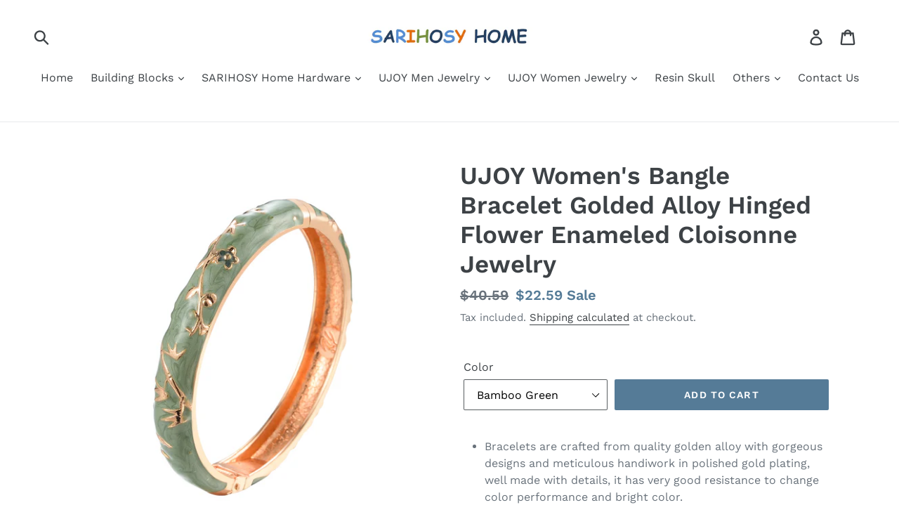

--- FILE ---
content_type: text/html; charset=utf-8
request_url: https://www.sarihosyhome.com/products/ujoy-womens-bangle-bracelet-golded-alloy-hinged-flower-enameled-cloisonne-jewelry
body_size: 21575
content:
<!doctype html>
<!--[if IE 9]> <html class="ie9 no-js" lang="en"> <![endif]-->
<!--[if (gt IE 9)|!(IE)]><!--> <html class="no-js" lang="en"> <!--<![endif]-->
<head>
  <meta charset="utf-8">
  <meta http-equiv="X-UA-Compatible" content="IE=edge,chrome=1">
  <meta name="viewport" content="width=device-width,initial-scale=1">
  <meta name="theme-color" content="#557b97">
  <link rel="canonical" href="https://www.sarihosyhome.com/products/ujoy-womens-bangle-bracelet-golded-alloy-hinged-flower-enameled-cloisonne-jewelry">
<!-- Google Tag Manager -->
<script>(function(w,d,s,l,i){w[l]=w[l]||[];w[l].push({'gtm.start':
new Date().getTime(),event:'gtm.js'});var f=d.getElementsByTagName(s)[0],
j=d.createElement(s),dl=l!='dataLayer'?'&l='+l:'';j.async=true;j.src=
'https://www.googletagmanager.com/gtm.js?id='+i+dl;f.parentNode.insertBefore(j,f);
})(window,document,'script','dataLayer','GTM-PQB9MBJ5');</script>
<!-- End Google Tag Manager --><title>UJOY Women&#39;s Bangle Bracelet Golded Alloy Hinged Flower Enameled Clois
&ndash; SARIHOSY HOME</title><meta name="description" content="Bracelets are crafted from quality golden alloy with gorgeous designs and meticulous handiwork in polished gold plating, well made with details, it has very good resistance to change color performance and bright color. Cuff bangles size: Inner diameter: 2.4 inch (60mm), inner circumference: 7.4 inch (188mm), width: 0.4"><!-- /snippets/social-meta-tags.liquid -->




<meta property="og:site_name" content="SARIHOSY HOME">
<meta property="og:url" content="https://www.sarihosyhome.com/products/ujoy-womens-bangle-bracelet-golded-alloy-hinged-flower-enameled-cloisonne-jewelry">
<meta property="og:title" content="UJOY Women's Bangle Bracelet Golded Alloy Hinged Flower Enameled Cloisonne Jewelry">
<meta property="og:type" content="product">
<meta property="og:description" content="Bracelets are crafted from quality golden alloy with gorgeous designs and meticulous handiwork in polished gold plating, well made with details, it has very good resistance to change color performance and bright color. Cuff bangles size: Inner diameter: 2.4 inch (60mm), inner circumference: 7.4 inch (188mm), width: 0.4">

  <meta property="og:price:amount" content="22.59">
  <meta property="og:price:currency" content="USD">

<meta property="og:image" content="http://www.sarihosyhome.com/cdn/shop/products/ujoybamboogreencolorcuffbracelet_1200x1200.jpg?v=1658301347"><meta property="og:image" content="http://www.sarihosyhome.com/cdn/shop/products/ujoybamboogreencolorcuffbracelet2_1200x1200.jpg?v=1658301347"><meta property="og:image" content="http://www.sarihosyhome.com/cdn/shop/products/ujoybamboogreencolorcuffbracelet5_1200x1200.jpg?v=1658301347">
<meta property="og:image:secure_url" content="https://www.sarihosyhome.com/cdn/shop/products/ujoybamboogreencolorcuffbracelet_1200x1200.jpg?v=1658301347"><meta property="og:image:secure_url" content="https://www.sarihosyhome.com/cdn/shop/products/ujoybamboogreencolorcuffbracelet2_1200x1200.jpg?v=1658301347"><meta property="og:image:secure_url" content="https://www.sarihosyhome.com/cdn/shop/products/ujoybamboogreencolorcuffbracelet5_1200x1200.jpg?v=1658301347">


<meta name="twitter:card" content="summary_large_image">
<meta name="twitter:title" content="UJOY Women's Bangle Bracelet Golded Alloy Hinged Flower Enameled Cloisonne Jewelry">
<meta name="twitter:description" content="Bracelets are crafted from quality golden alloy with gorgeous designs and meticulous handiwork in polished gold plating, well made with details, it has very good resistance to change color performance and bright color. Cuff bangles size: Inner diameter: 2.4 inch (60mm), inner circumference: 7.4 inch (188mm), width: 0.4">


  <link href="//www.sarihosyhome.com/cdn/shop/t/1/assets/theme.scss.css?v=71756389753180932961759539628" rel="stylesheet" type="text/css" media="all" />

  <script>
    var theme = {
      strings: {
        addToCart: "Add to cart",
        soldOut: "Sold out",
        unavailable: "Unavailable",
        regularPrice: "Regular price",
        sale: "Sale",
        showMore: "Show More",
        showLess: "Show Less",
        addressError: "Error looking up that address",
        addressNoResults: "No results for that address",
        addressQueryLimit: "You have exceeded the Google API usage limit. Consider upgrading to a \u003ca href=\"https:\/\/developers.google.com\/maps\/premium\/usage-limits\"\u003ePremium Plan\u003c\/a\u003e.",
        authError: "There was a problem authenticating your Google Maps account.",
        newWindow: "Opens in a new window.",
        external: "Opens external website.",
        newWindowExternal: "Opens external website in a new window."
      },
      moneyFormat: "${{amount}}"
    }

    document.documentElement.className = document.documentElement.className.replace('no-js', 'js');
  </script>

  <!--[if (lte IE 9) ]><script src="//www.sarihosyhome.com/cdn/shop/t/1/assets/match-media.min.js?v=22265819453975888031533693400" type="text/javascript"></script><![endif]--><!--[if (gt IE 9)|!(IE)]><!--><script src="//www.sarihosyhome.com/cdn/shop/t/1/assets/lazysizes.js?v=68441465964607740661533693400" async="async"></script><!--<![endif]-->
  <!--[if lte IE 9]><script src="//www.sarihosyhome.com/cdn/shop/t/1/assets/lazysizes.min.js?v=224"></script><![endif]-->

  <!--[if (gt IE 9)|!(IE)]><!--><script src="//www.sarihosyhome.com/cdn/shop/t/1/assets/vendor.js?v=121857302354663160541533693400" defer="defer"></script><!--<![endif]-->
  <!--[if lte IE 9]><script src="//www.sarihosyhome.com/cdn/shop/t/1/assets/vendor.js?v=121857302354663160541533693400"></script><![endif]-->

  <!--[if (gt IE 9)|!(IE)]><!--><script src="//www.sarihosyhome.com/cdn/shop/t/1/assets/theme.js?v=34611478454016113181639407960" defer="defer"></script><!--<![endif]-->
  <!--[if lte IE 9]><script src="//www.sarihosyhome.com/cdn/shop/t/1/assets/theme.js?v=34611478454016113181639407960"></script><![endif]-->

  <script>window.performance && window.performance.mark && window.performance.mark('shopify.content_for_header.start');</script><meta name="google-site-verification" content="2Jq39WgIxxHtYhwZbqxWFu6Qt_ALDF8ZSxLAKR_IgU0">
<meta name="google-site-verification" content="SCofEHxd4lS94hA8fap2RqKAyTcyHJSE-HhcpcWHhGs">
<meta id="shopify-digital-wallet" name="shopify-digital-wallet" content="/7858356283/digital_wallets/dialog">
<meta name="shopify-checkout-api-token" content="50be509ade004ae298648bbea7e219bf">
<meta id="in-context-paypal-metadata" data-shop-id="7858356283" data-venmo-supported="false" data-environment="production" data-locale="en_US" data-paypal-v4="true" data-currency="USD">
<link rel="alternate" hreflang="x-default" href="https://www.sarihosyhome.com/products/ujoy-womens-bangle-bracelet-golded-alloy-hinged-flower-enameled-cloisonne-jewelry">
<link rel="alternate" hreflang="en" href="https://www.sarihosyhome.com/products/ujoy-womens-bangle-bracelet-golded-alloy-hinged-flower-enameled-cloisonne-jewelry">
<link rel="alternate" hreflang="es" href="https://www.sarihosyhome.com/es/products/ujoy-womens-bangle-bracelet-golded-alloy-hinged-flower-enameled-cloisonne-jewelry">
<link rel="alternate" type="application/json+oembed" href="https://www.sarihosyhome.com/products/ujoy-womens-bangle-bracelet-golded-alloy-hinged-flower-enameled-cloisonne-jewelry.oembed">
<script async="async" src="/checkouts/internal/preloads.js?locale=en-US"></script>
<script id="shopify-features" type="application/json">{"accessToken":"50be509ade004ae298648bbea7e219bf","betas":["rich-media-storefront-analytics"],"domain":"www.sarihosyhome.com","predictiveSearch":true,"shopId":7858356283,"locale":"en"}</script>
<script>var Shopify = Shopify || {};
Shopify.shop = "nailove-nail-clipper.myshopify.com";
Shopify.locale = "en";
Shopify.currency = {"active":"USD","rate":"1.0"};
Shopify.country = "US";
Shopify.theme = {"name":"Debut","id":34030649403,"schema_name":"Debut","schema_version":"7.1.1","theme_store_id":796,"role":"main"};
Shopify.theme.handle = "null";
Shopify.theme.style = {"id":null,"handle":null};
Shopify.cdnHost = "www.sarihosyhome.com/cdn";
Shopify.routes = Shopify.routes || {};
Shopify.routes.root = "/";</script>
<script type="module">!function(o){(o.Shopify=o.Shopify||{}).modules=!0}(window);</script>
<script>!function(o){function n(){var o=[];function n(){o.push(Array.prototype.slice.apply(arguments))}return n.q=o,n}var t=o.Shopify=o.Shopify||{};t.loadFeatures=n(),t.autoloadFeatures=n()}(window);</script>
<script id="shop-js-analytics" type="application/json">{"pageType":"product"}</script>
<script defer="defer" async type="module" src="//www.sarihosyhome.com/cdn/shopifycloud/shop-js/modules/v2/client.init-shop-cart-sync_BN7fPSNr.en.esm.js"></script>
<script defer="defer" async type="module" src="//www.sarihosyhome.com/cdn/shopifycloud/shop-js/modules/v2/chunk.common_Cbph3Kss.esm.js"></script>
<script defer="defer" async type="module" src="//www.sarihosyhome.com/cdn/shopifycloud/shop-js/modules/v2/chunk.modal_DKumMAJ1.esm.js"></script>
<script type="module">
  await import("//www.sarihosyhome.com/cdn/shopifycloud/shop-js/modules/v2/client.init-shop-cart-sync_BN7fPSNr.en.esm.js");
await import("//www.sarihosyhome.com/cdn/shopifycloud/shop-js/modules/v2/chunk.common_Cbph3Kss.esm.js");
await import("//www.sarihosyhome.com/cdn/shopifycloud/shop-js/modules/v2/chunk.modal_DKumMAJ1.esm.js");

  window.Shopify.SignInWithShop?.initShopCartSync?.({"fedCMEnabled":true,"windoidEnabled":true});

</script>
<script>(function() {
  var isLoaded = false;
  function asyncLoad() {
    if (isLoaded) return;
    isLoaded = true;
    var urls = ["\/\/static.zotabox.com\/6\/6\/66df554372c8fe73f50f26b7ebdbf551\/widgets.js?shop=nailove-nail-clipper.myshopify.com"];
    for (var i = 0; i < urls.length; i++) {
      var s = document.createElement('script');
      s.type = 'text/javascript';
      s.async = true;
      s.src = urls[i];
      var x = document.getElementsByTagName('script')[0];
      x.parentNode.insertBefore(s, x);
    }
  };
  if(window.attachEvent) {
    window.attachEvent('onload', asyncLoad);
  } else {
    window.addEventListener('load', asyncLoad, false);
  }
})();</script>
<script id="__st">var __st={"a":7858356283,"offset":-28800,"reqid":"f8b2f4e0-0721-4d97-9972-707e420817f6-1769769983","pageurl":"www.sarihosyhome.com\/products\/ujoy-womens-bangle-bracelet-golded-alloy-hinged-flower-enameled-cloisonne-jewelry","u":"cc9624e331e4","p":"product","rtyp":"product","rid":7544374493353};</script>
<script>window.ShopifyPaypalV4VisibilityTracking = true;</script>
<script id="captcha-bootstrap">!function(){'use strict';const t='contact',e='account',n='new_comment',o=[[t,t],['blogs',n],['comments',n],[t,'customer']],c=[[e,'customer_login'],[e,'guest_login'],[e,'recover_customer_password'],[e,'create_customer']],r=t=>t.map((([t,e])=>`form[action*='/${t}']:not([data-nocaptcha='true']) input[name='form_type'][value='${e}']`)).join(','),a=t=>()=>t?[...document.querySelectorAll(t)].map((t=>t.form)):[];function s(){const t=[...o],e=r(t);return a(e)}const i='password',u='form_key',d=['recaptcha-v3-token','g-recaptcha-response','h-captcha-response',i],f=()=>{try{return window.sessionStorage}catch{return}},m='__shopify_v',_=t=>t.elements[u];function p(t,e,n=!1){try{const o=window.sessionStorage,c=JSON.parse(o.getItem(e)),{data:r}=function(t){const{data:e,action:n}=t;return t[m]||n?{data:e,action:n}:{data:t,action:n}}(c);for(const[e,n]of Object.entries(r))t.elements[e]&&(t.elements[e].value=n);n&&o.removeItem(e)}catch(o){console.error('form repopulation failed',{error:o})}}const l='form_type',E='cptcha';function T(t){t.dataset[E]=!0}const w=window,h=w.document,L='Shopify',v='ce_forms',y='captcha';let A=!1;((t,e)=>{const n=(g='f06e6c50-85a8-45c8-87d0-21a2b65856fe',I='https://cdn.shopify.com/shopifycloud/storefront-forms-hcaptcha/ce_storefront_forms_captcha_hcaptcha.v1.5.2.iife.js',D={infoText:'Protected by hCaptcha',privacyText:'Privacy',termsText:'Terms'},(t,e,n)=>{const o=w[L][v],c=o.bindForm;if(c)return c(t,g,e,D).then(n);var r;o.q.push([[t,g,e,D],n]),r=I,A||(h.body.append(Object.assign(h.createElement('script'),{id:'captcha-provider',async:!0,src:r})),A=!0)});var g,I,D;w[L]=w[L]||{},w[L][v]=w[L][v]||{},w[L][v].q=[],w[L][y]=w[L][y]||{},w[L][y].protect=function(t,e){n(t,void 0,e),T(t)},Object.freeze(w[L][y]),function(t,e,n,w,h,L){const[v,y,A,g]=function(t,e,n){const i=e?o:[],u=t?c:[],d=[...i,...u],f=r(d),m=r(i),_=r(d.filter((([t,e])=>n.includes(e))));return[a(f),a(m),a(_),s()]}(w,h,L),I=t=>{const e=t.target;return e instanceof HTMLFormElement?e:e&&e.form},D=t=>v().includes(t);t.addEventListener('submit',(t=>{const e=I(t);if(!e)return;const n=D(e)&&!e.dataset.hcaptchaBound&&!e.dataset.recaptchaBound,o=_(e),c=g().includes(e)&&(!o||!o.value);(n||c)&&t.preventDefault(),c&&!n&&(function(t){try{if(!f())return;!function(t){const e=f();if(!e)return;const n=_(t);if(!n)return;const o=n.value;o&&e.removeItem(o)}(t);const e=Array.from(Array(32),(()=>Math.random().toString(36)[2])).join('');!function(t,e){_(t)||t.append(Object.assign(document.createElement('input'),{type:'hidden',name:u})),t.elements[u].value=e}(t,e),function(t,e){const n=f();if(!n)return;const o=[...t.querySelectorAll(`input[type='${i}']`)].map((({name:t})=>t)),c=[...d,...o],r={};for(const[a,s]of new FormData(t).entries())c.includes(a)||(r[a]=s);n.setItem(e,JSON.stringify({[m]:1,action:t.action,data:r}))}(t,e)}catch(e){console.error('failed to persist form',e)}}(e),e.submit())}));const S=(t,e)=>{t&&!t.dataset[E]&&(n(t,e.some((e=>e===t))),T(t))};for(const o of['focusin','change'])t.addEventListener(o,(t=>{const e=I(t);D(e)&&S(e,y())}));const B=e.get('form_key'),M=e.get(l),P=B&&M;t.addEventListener('DOMContentLoaded',(()=>{const t=y();if(P)for(const e of t)e.elements[l].value===M&&p(e,B);[...new Set([...A(),...v().filter((t=>'true'===t.dataset.shopifyCaptcha))])].forEach((e=>S(e,t)))}))}(h,new URLSearchParams(w.location.search),n,t,e,['guest_login'])})(!0,!0)}();</script>
<script integrity="sha256-4kQ18oKyAcykRKYeNunJcIwy7WH5gtpwJnB7kiuLZ1E=" data-source-attribution="shopify.loadfeatures" defer="defer" src="//www.sarihosyhome.com/cdn/shopifycloud/storefront/assets/storefront/load_feature-a0a9edcb.js" crossorigin="anonymous"></script>
<script data-source-attribution="shopify.dynamic_checkout.dynamic.init">var Shopify=Shopify||{};Shopify.PaymentButton=Shopify.PaymentButton||{isStorefrontPortableWallets:!0,init:function(){window.Shopify.PaymentButton.init=function(){};var t=document.createElement("script");t.src="https://www.sarihosyhome.com/cdn/shopifycloud/portable-wallets/latest/portable-wallets.en.js",t.type="module",document.head.appendChild(t)}};
</script>
<script data-source-attribution="shopify.dynamic_checkout.buyer_consent">
  function portableWalletsHideBuyerConsent(e){var t=document.getElementById("shopify-buyer-consent"),n=document.getElementById("shopify-subscription-policy-button");t&&n&&(t.classList.add("hidden"),t.setAttribute("aria-hidden","true"),n.removeEventListener("click",e))}function portableWalletsShowBuyerConsent(e){var t=document.getElementById("shopify-buyer-consent"),n=document.getElementById("shopify-subscription-policy-button");t&&n&&(t.classList.remove("hidden"),t.removeAttribute("aria-hidden"),n.addEventListener("click",e))}window.Shopify?.PaymentButton&&(window.Shopify.PaymentButton.hideBuyerConsent=portableWalletsHideBuyerConsent,window.Shopify.PaymentButton.showBuyerConsent=portableWalletsShowBuyerConsent);
</script>
<script data-source-attribution="shopify.dynamic_checkout.cart.bootstrap">document.addEventListener("DOMContentLoaded",(function(){function t(){return document.querySelector("shopify-accelerated-checkout-cart, shopify-accelerated-checkout")}if(t())Shopify.PaymentButton.init();else{new MutationObserver((function(e,n){t()&&(Shopify.PaymentButton.init(),n.disconnect())})).observe(document.body,{childList:!0,subtree:!0})}}));
</script>
<link id="shopify-accelerated-checkout-styles" rel="stylesheet" media="screen" href="https://www.sarihosyhome.com/cdn/shopifycloud/portable-wallets/latest/accelerated-checkout-backwards-compat.css" crossorigin="anonymous">
<style id="shopify-accelerated-checkout-cart">
        #shopify-buyer-consent {
  margin-top: 1em;
  display: inline-block;
  width: 100%;
}

#shopify-buyer-consent.hidden {
  display: none;
}

#shopify-subscription-policy-button {
  background: none;
  border: none;
  padding: 0;
  text-decoration: underline;
  font-size: inherit;
  cursor: pointer;
}

#shopify-subscription-policy-button::before {
  box-shadow: none;
}

      </style>

<script>window.performance && window.performance.mark && window.performance.mark('shopify.content_for_header.end');</script>
<script src="//www.sarihosyhome.com/cdn/shop/t/1/assets/ll_promoter_pro.js?v=63939806307371827391668658950" type="text/javascript"></script>
 <link href="https://monorail-edge.shopifysvc.com" rel="dns-prefetch">
<script>(function(){if ("sendBeacon" in navigator && "performance" in window) {try {var session_token_from_headers = performance.getEntriesByType('navigation')[0].serverTiming.find(x => x.name == '_s').description;} catch {var session_token_from_headers = undefined;}var session_cookie_matches = document.cookie.match(/_shopify_s=([^;]*)/);var session_token_from_cookie = session_cookie_matches && session_cookie_matches.length === 2 ? session_cookie_matches[1] : "";var session_token = session_token_from_headers || session_token_from_cookie || "";function handle_abandonment_event(e) {var entries = performance.getEntries().filter(function(entry) {return /monorail-edge.shopifysvc.com/.test(entry.name);});if (!window.abandonment_tracked && entries.length === 0) {window.abandonment_tracked = true;var currentMs = Date.now();var navigation_start = performance.timing.navigationStart;var payload = {shop_id: 7858356283,url: window.location.href,navigation_start,duration: currentMs - navigation_start,session_token,page_type: "product"};window.navigator.sendBeacon("https://monorail-edge.shopifysvc.com/v1/produce", JSON.stringify({schema_id: "online_store_buyer_site_abandonment/1.1",payload: payload,metadata: {event_created_at_ms: currentMs,event_sent_at_ms: currentMs}}));}}window.addEventListener('pagehide', handle_abandonment_event);}}());</script>
<script id="web-pixels-manager-setup">(function e(e,d,r,n,o){if(void 0===o&&(o={}),!Boolean(null===(a=null===(i=window.Shopify)||void 0===i?void 0:i.analytics)||void 0===a?void 0:a.replayQueue)){var i,a;window.Shopify=window.Shopify||{};var t=window.Shopify;t.analytics=t.analytics||{};var s=t.analytics;s.replayQueue=[],s.publish=function(e,d,r){return s.replayQueue.push([e,d,r]),!0};try{self.performance.mark("wpm:start")}catch(e){}var l=function(){var e={modern:/Edge?\/(1{2}[4-9]|1[2-9]\d|[2-9]\d{2}|\d{4,})\.\d+(\.\d+|)|Firefox\/(1{2}[4-9]|1[2-9]\d|[2-9]\d{2}|\d{4,})\.\d+(\.\d+|)|Chrom(ium|e)\/(9{2}|\d{3,})\.\d+(\.\d+|)|(Maci|X1{2}).+ Version\/(15\.\d+|(1[6-9]|[2-9]\d|\d{3,})\.\d+)([,.]\d+|)( \(\w+\)|)( Mobile\/\w+|) Safari\/|Chrome.+OPR\/(9{2}|\d{3,})\.\d+\.\d+|(CPU[ +]OS|iPhone[ +]OS|CPU[ +]iPhone|CPU IPhone OS|CPU iPad OS)[ +]+(15[._]\d+|(1[6-9]|[2-9]\d|\d{3,})[._]\d+)([._]\d+|)|Android:?[ /-](13[3-9]|1[4-9]\d|[2-9]\d{2}|\d{4,})(\.\d+|)(\.\d+|)|Android.+Firefox\/(13[5-9]|1[4-9]\d|[2-9]\d{2}|\d{4,})\.\d+(\.\d+|)|Android.+Chrom(ium|e)\/(13[3-9]|1[4-9]\d|[2-9]\d{2}|\d{4,})\.\d+(\.\d+|)|SamsungBrowser\/([2-9]\d|\d{3,})\.\d+/,legacy:/Edge?\/(1[6-9]|[2-9]\d|\d{3,})\.\d+(\.\d+|)|Firefox\/(5[4-9]|[6-9]\d|\d{3,})\.\d+(\.\d+|)|Chrom(ium|e)\/(5[1-9]|[6-9]\d|\d{3,})\.\d+(\.\d+|)([\d.]+$|.*Safari\/(?![\d.]+ Edge\/[\d.]+$))|(Maci|X1{2}).+ Version\/(10\.\d+|(1[1-9]|[2-9]\d|\d{3,})\.\d+)([,.]\d+|)( \(\w+\)|)( Mobile\/\w+|) Safari\/|Chrome.+OPR\/(3[89]|[4-9]\d|\d{3,})\.\d+\.\d+|(CPU[ +]OS|iPhone[ +]OS|CPU[ +]iPhone|CPU IPhone OS|CPU iPad OS)[ +]+(10[._]\d+|(1[1-9]|[2-9]\d|\d{3,})[._]\d+)([._]\d+|)|Android:?[ /-](13[3-9]|1[4-9]\d|[2-9]\d{2}|\d{4,})(\.\d+|)(\.\d+|)|Mobile Safari.+OPR\/([89]\d|\d{3,})\.\d+\.\d+|Android.+Firefox\/(13[5-9]|1[4-9]\d|[2-9]\d{2}|\d{4,})\.\d+(\.\d+|)|Android.+Chrom(ium|e)\/(13[3-9]|1[4-9]\d|[2-9]\d{2}|\d{4,})\.\d+(\.\d+|)|Android.+(UC? ?Browser|UCWEB|U3)[ /]?(15\.([5-9]|\d{2,})|(1[6-9]|[2-9]\d|\d{3,})\.\d+)\.\d+|SamsungBrowser\/(5\.\d+|([6-9]|\d{2,})\.\d+)|Android.+MQ{2}Browser\/(14(\.(9|\d{2,})|)|(1[5-9]|[2-9]\d|\d{3,})(\.\d+|))(\.\d+|)|K[Aa][Ii]OS\/(3\.\d+|([4-9]|\d{2,})\.\d+)(\.\d+|)/},d=e.modern,r=e.legacy,n=navigator.userAgent;return n.match(d)?"modern":n.match(r)?"legacy":"unknown"}(),u="modern"===l?"modern":"legacy",c=(null!=n?n:{modern:"",legacy:""})[u],f=function(e){return[e.baseUrl,"/wpm","/b",e.hashVersion,"modern"===e.buildTarget?"m":"l",".js"].join("")}({baseUrl:d,hashVersion:r,buildTarget:u}),m=function(e){var d=e.version,r=e.bundleTarget,n=e.surface,o=e.pageUrl,i=e.monorailEndpoint;return{emit:function(e){var a=e.status,t=e.errorMsg,s=(new Date).getTime(),l=JSON.stringify({metadata:{event_sent_at_ms:s},events:[{schema_id:"web_pixels_manager_load/3.1",payload:{version:d,bundle_target:r,page_url:o,status:a,surface:n,error_msg:t},metadata:{event_created_at_ms:s}}]});if(!i)return console&&console.warn&&console.warn("[Web Pixels Manager] No Monorail endpoint provided, skipping logging."),!1;try{return self.navigator.sendBeacon.bind(self.navigator)(i,l)}catch(e){}var u=new XMLHttpRequest;try{return u.open("POST",i,!0),u.setRequestHeader("Content-Type","text/plain"),u.send(l),!0}catch(e){return console&&console.warn&&console.warn("[Web Pixels Manager] Got an unhandled error while logging to Monorail."),!1}}}}({version:r,bundleTarget:l,surface:e.surface,pageUrl:self.location.href,monorailEndpoint:e.monorailEndpoint});try{o.browserTarget=l,function(e){var d=e.src,r=e.async,n=void 0===r||r,o=e.onload,i=e.onerror,a=e.sri,t=e.scriptDataAttributes,s=void 0===t?{}:t,l=document.createElement("script"),u=document.querySelector("head"),c=document.querySelector("body");if(l.async=n,l.src=d,a&&(l.integrity=a,l.crossOrigin="anonymous"),s)for(var f in s)if(Object.prototype.hasOwnProperty.call(s,f))try{l.dataset[f]=s[f]}catch(e){}if(o&&l.addEventListener("load",o),i&&l.addEventListener("error",i),u)u.appendChild(l);else{if(!c)throw new Error("Did not find a head or body element to append the script");c.appendChild(l)}}({src:f,async:!0,onload:function(){if(!function(){var e,d;return Boolean(null===(d=null===(e=window.Shopify)||void 0===e?void 0:e.analytics)||void 0===d?void 0:d.initialized)}()){var d=window.webPixelsManager.init(e)||void 0;if(d){var r=window.Shopify.analytics;r.replayQueue.forEach((function(e){var r=e[0],n=e[1],o=e[2];d.publishCustomEvent(r,n,o)})),r.replayQueue=[],r.publish=d.publishCustomEvent,r.visitor=d.visitor,r.initialized=!0}}},onerror:function(){return m.emit({status:"failed",errorMsg:"".concat(f," has failed to load")})},sri:function(e){var d=/^sha384-[A-Za-z0-9+/=]+$/;return"string"==typeof e&&d.test(e)}(c)?c:"",scriptDataAttributes:o}),m.emit({status:"loading"})}catch(e){m.emit({status:"failed",errorMsg:(null==e?void 0:e.message)||"Unknown error"})}}})({shopId: 7858356283,storefrontBaseUrl: "https://www.sarihosyhome.com",extensionsBaseUrl: "https://extensions.shopifycdn.com/cdn/shopifycloud/web-pixels-manager",monorailEndpoint: "https://monorail-edge.shopifysvc.com/unstable/produce_batch",surface: "storefront-renderer",enabledBetaFlags: ["2dca8a86"],webPixelsConfigList: [{"id":"812875945","configuration":"{\"config\":\"{\\\"pixel_id\\\":\\\"AW-16872433358\\\",\\\"google_tag_ids\\\":[\\\"AW-16872433358\\\"],\\\"target_country\\\":\\\"US\\\",\\\"gtag_events\\\":[{\\\"type\\\":\\\"search\\\",\\\"action_label\\\":\\\"AW-16872433358\\\/IXaxCK_MyJ0aEM7Ns-0-\\\"},{\\\"type\\\":\\\"begin_checkout\\\",\\\"action_label\\\":\\\"AW-16872433358\\\/DsBRCLXMyJ0aEM7Ns-0-\\\"},{\\\"type\\\":\\\"view_item\\\",\\\"action_label\\\":\\\"AW-16872433358\\\/zK96CKzMyJ0aEM7Ns-0-\\\"},{\\\"type\\\":\\\"purchase\\\",\\\"action_label\\\":\\\"AW-16872433358\\\/JJ-ICK7LyJ0aEM7Ns-0-\\\"},{\\\"type\\\":\\\"page_view\\\",\\\"action_label\\\":\\\"AW-16872433358\\\/6hdLCKnMyJ0aEM7Ns-0-\\\"},{\\\"type\\\":\\\"add_payment_info\\\",\\\"action_label\\\":\\\"AW-16872433358\\\/n3JsCLjMyJ0aEM7Ns-0-\\\"},{\\\"type\\\":\\\"add_to_cart\\\",\\\"action_label\\\":\\\"AW-16872433358\\\/FzvdCLLMyJ0aEM7Ns-0-\\\"}],\\\"enable_monitoring_mode\\\":false}\"}","eventPayloadVersion":"v1","runtimeContext":"OPEN","scriptVersion":"b2a88bafab3e21179ed38636efcd8a93","type":"APP","apiClientId":1780363,"privacyPurposes":[],"dataSharingAdjustments":{"protectedCustomerApprovalScopes":["read_customer_address","read_customer_email","read_customer_name","read_customer_personal_data","read_customer_phone"]}},{"id":"62357673","eventPayloadVersion":"v1","runtimeContext":"LAX","scriptVersion":"1","type":"CUSTOM","privacyPurposes":["MARKETING"],"name":"Meta pixel (migrated)"},{"id":"98697385","eventPayloadVersion":"v1","runtimeContext":"LAX","scriptVersion":"1","type":"CUSTOM","privacyPurposes":["ANALYTICS"],"name":"Google Analytics tag (migrated)"},{"id":"shopify-app-pixel","configuration":"{}","eventPayloadVersion":"v1","runtimeContext":"STRICT","scriptVersion":"0450","apiClientId":"shopify-pixel","type":"APP","privacyPurposes":["ANALYTICS","MARKETING"]},{"id":"shopify-custom-pixel","eventPayloadVersion":"v1","runtimeContext":"LAX","scriptVersion":"0450","apiClientId":"shopify-pixel","type":"CUSTOM","privacyPurposes":["ANALYTICS","MARKETING"]}],isMerchantRequest: false,initData: {"shop":{"name":"SARIHOSY HOME","paymentSettings":{"currencyCode":"USD"},"myshopifyDomain":"nailove-nail-clipper.myshopify.com","countryCode":"CN","storefrontUrl":"https:\/\/www.sarihosyhome.com"},"customer":null,"cart":null,"checkout":null,"productVariants":[{"price":{"amount":22.59,"currencyCode":"USD"},"product":{"title":"UJOY Women's Bangle Bracelet Golded Alloy Hinged Flower Enameled Cloisonne Jewelry","vendor":"UJOY","id":"7544374493353","untranslatedTitle":"UJOY Women's Bangle Bracelet Golded Alloy Hinged Flower Enameled Cloisonne Jewelry","url":"\/products\/ujoy-womens-bangle-bracelet-golded-alloy-hinged-flower-enameled-cloisonne-jewelry","type":"Apparel \u0026 Accessories"},"id":"42406266667177","image":{"src":"\/\/www.sarihosyhome.com\/cdn\/shop\/products\/ujoybamboogreencolorcuffbracelet.jpg?v=1658301347"},"sku":"520105-13302","title":"Bamboo Green","untranslatedTitle":"Bamboo Green"},{"price":{"amount":22.59,"currencyCode":"USD"},"product":{"title":"UJOY Women's Bangle Bracelet Golded Alloy Hinged Flower Enameled Cloisonne Jewelry","vendor":"UJOY","id":"7544374493353","untranslatedTitle":"UJOY Women's Bangle Bracelet Golded Alloy Hinged Flower Enameled Cloisonne Jewelry","url":"\/products\/ujoy-womens-bangle-bracelet-golded-alloy-hinged-flower-enameled-cloisonne-jewelry","type":"Apparel \u0026 Accessories"},"id":"42406269845673","image":{"src":"\/\/www.sarihosyhome.com\/cdn\/shop\/products\/ujoyNBcuffbracelet.jpg?v=1658301574"},"sku":"520105-14474","title":"Navy Blue","untranslatedTitle":"Navy Blue"}],"purchasingCompany":null},},"https://www.sarihosyhome.com/cdn","1d2a099fw23dfb22ep557258f5m7a2edbae",{"modern":"","legacy":""},{"shopId":"7858356283","storefrontBaseUrl":"https:\/\/www.sarihosyhome.com","extensionBaseUrl":"https:\/\/extensions.shopifycdn.com\/cdn\/shopifycloud\/web-pixels-manager","surface":"storefront-renderer","enabledBetaFlags":"[\"2dca8a86\"]","isMerchantRequest":"false","hashVersion":"1d2a099fw23dfb22ep557258f5m7a2edbae","publish":"custom","events":"[[\"page_viewed\",{}],[\"product_viewed\",{\"productVariant\":{\"price\":{\"amount\":22.59,\"currencyCode\":\"USD\"},\"product\":{\"title\":\"UJOY Women's Bangle Bracelet Golded Alloy Hinged Flower Enameled Cloisonne Jewelry\",\"vendor\":\"UJOY\",\"id\":\"7544374493353\",\"untranslatedTitle\":\"UJOY Women's Bangle Bracelet Golded Alloy Hinged Flower Enameled Cloisonne Jewelry\",\"url\":\"\/products\/ujoy-womens-bangle-bracelet-golded-alloy-hinged-flower-enameled-cloisonne-jewelry\",\"type\":\"Apparel \u0026 Accessories\"},\"id\":\"42406266667177\",\"image\":{\"src\":\"\/\/www.sarihosyhome.com\/cdn\/shop\/products\/ujoybamboogreencolorcuffbracelet.jpg?v=1658301347\"},\"sku\":\"520105-13302\",\"title\":\"Bamboo Green\",\"untranslatedTitle\":\"Bamboo Green\"}}]]"});</script><script>
  window.ShopifyAnalytics = window.ShopifyAnalytics || {};
  window.ShopifyAnalytics.meta = window.ShopifyAnalytics.meta || {};
  window.ShopifyAnalytics.meta.currency = 'USD';
  var meta = {"product":{"id":7544374493353,"gid":"gid:\/\/shopify\/Product\/7544374493353","vendor":"UJOY","type":"Apparel \u0026 Accessories","handle":"ujoy-womens-bangle-bracelet-golded-alloy-hinged-flower-enameled-cloisonne-jewelry","variants":[{"id":42406266667177,"price":2259,"name":"UJOY Women's Bangle Bracelet Golded Alloy Hinged Flower Enameled Cloisonne Jewelry - Bamboo Green","public_title":"Bamboo Green","sku":"520105-13302"},{"id":42406269845673,"price":2259,"name":"UJOY Women's Bangle Bracelet Golded Alloy Hinged Flower Enameled Cloisonne Jewelry - Navy Blue","public_title":"Navy Blue","sku":"520105-14474"}],"remote":false},"page":{"pageType":"product","resourceType":"product","resourceId":7544374493353,"requestId":"f8b2f4e0-0721-4d97-9972-707e420817f6-1769769983"}};
  for (var attr in meta) {
    window.ShopifyAnalytics.meta[attr] = meta[attr];
  }
</script>
<script class="analytics">
  (function () {
    var customDocumentWrite = function(content) {
      var jquery = null;

      if (window.jQuery) {
        jquery = window.jQuery;
      } else if (window.Checkout && window.Checkout.$) {
        jquery = window.Checkout.$;
      }

      if (jquery) {
        jquery('body').append(content);
      }
    };

    var hasLoggedConversion = function(token) {
      if (token) {
        return document.cookie.indexOf('loggedConversion=' + token) !== -1;
      }
      return false;
    }

    var setCookieIfConversion = function(token) {
      if (token) {
        var twoMonthsFromNow = new Date(Date.now());
        twoMonthsFromNow.setMonth(twoMonthsFromNow.getMonth() + 2);

        document.cookie = 'loggedConversion=' + token + '; expires=' + twoMonthsFromNow;
      }
    }

    var trekkie = window.ShopifyAnalytics.lib = window.trekkie = window.trekkie || [];
    if (trekkie.integrations) {
      return;
    }
    trekkie.methods = [
      'identify',
      'page',
      'ready',
      'track',
      'trackForm',
      'trackLink'
    ];
    trekkie.factory = function(method) {
      return function() {
        var args = Array.prototype.slice.call(arguments);
        args.unshift(method);
        trekkie.push(args);
        return trekkie;
      };
    };
    for (var i = 0; i < trekkie.methods.length; i++) {
      var key = trekkie.methods[i];
      trekkie[key] = trekkie.factory(key);
    }
    trekkie.load = function(config) {
      trekkie.config = config || {};
      trekkie.config.initialDocumentCookie = document.cookie;
      var first = document.getElementsByTagName('script')[0];
      var script = document.createElement('script');
      script.type = 'text/javascript';
      script.onerror = function(e) {
        var scriptFallback = document.createElement('script');
        scriptFallback.type = 'text/javascript';
        scriptFallback.onerror = function(error) {
                var Monorail = {
      produce: function produce(monorailDomain, schemaId, payload) {
        var currentMs = new Date().getTime();
        var event = {
          schema_id: schemaId,
          payload: payload,
          metadata: {
            event_created_at_ms: currentMs,
            event_sent_at_ms: currentMs
          }
        };
        return Monorail.sendRequest("https://" + monorailDomain + "/v1/produce", JSON.stringify(event));
      },
      sendRequest: function sendRequest(endpointUrl, payload) {
        // Try the sendBeacon API
        if (window && window.navigator && typeof window.navigator.sendBeacon === 'function' && typeof window.Blob === 'function' && !Monorail.isIos12()) {
          var blobData = new window.Blob([payload], {
            type: 'text/plain'
          });

          if (window.navigator.sendBeacon(endpointUrl, blobData)) {
            return true;
          } // sendBeacon was not successful

        } // XHR beacon

        var xhr = new XMLHttpRequest();

        try {
          xhr.open('POST', endpointUrl);
          xhr.setRequestHeader('Content-Type', 'text/plain');
          xhr.send(payload);
        } catch (e) {
          console.log(e);
        }

        return false;
      },
      isIos12: function isIos12() {
        return window.navigator.userAgent.lastIndexOf('iPhone; CPU iPhone OS 12_') !== -1 || window.navigator.userAgent.lastIndexOf('iPad; CPU OS 12_') !== -1;
      }
    };
    Monorail.produce('monorail-edge.shopifysvc.com',
      'trekkie_storefront_load_errors/1.1',
      {shop_id: 7858356283,
      theme_id: 34030649403,
      app_name: "storefront",
      context_url: window.location.href,
      source_url: "//www.sarihosyhome.com/cdn/s/trekkie.storefront.c59ea00e0474b293ae6629561379568a2d7c4bba.min.js"});

        };
        scriptFallback.async = true;
        scriptFallback.src = '//www.sarihosyhome.com/cdn/s/trekkie.storefront.c59ea00e0474b293ae6629561379568a2d7c4bba.min.js';
        first.parentNode.insertBefore(scriptFallback, first);
      };
      script.async = true;
      script.src = '//www.sarihosyhome.com/cdn/s/trekkie.storefront.c59ea00e0474b293ae6629561379568a2d7c4bba.min.js';
      first.parentNode.insertBefore(script, first);
    };
    trekkie.load(
      {"Trekkie":{"appName":"storefront","development":false,"defaultAttributes":{"shopId":7858356283,"isMerchantRequest":null,"themeId":34030649403,"themeCityHash":"4517932101084047052","contentLanguage":"en","currency":"USD","eventMetadataId":"8d34ef54-b07f-4ec3-86ec-501f745a4b12"},"isServerSideCookieWritingEnabled":true,"monorailRegion":"shop_domain","enabledBetaFlags":["65f19447","b5387b81"]},"Session Attribution":{},"S2S":{"facebookCapiEnabled":false,"source":"trekkie-storefront-renderer","apiClientId":580111}}
    );

    var loaded = false;
    trekkie.ready(function() {
      if (loaded) return;
      loaded = true;

      window.ShopifyAnalytics.lib = window.trekkie;

      var originalDocumentWrite = document.write;
      document.write = customDocumentWrite;
      try { window.ShopifyAnalytics.merchantGoogleAnalytics.call(this); } catch(error) {};
      document.write = originalDocumentWrite;

      window.ShopifyAnalytics.lib.page(null,{"pageType":"product","resourceType":"product","resourceId":7544374493353,"requestId":"f8b2f4e0-0721-4d97-9972-707e420817f6-1769769983","shopifyEmitted":true});

      var match = window.location.pathname.match(/checkouts\/(.+)\/(thank_you|post_purchase)/)
      var token = match? match[1]: undefined;
      if (!hasLoggedConversion(token)) {
        setCookieIfConversion(token);
        window.ShopifyAnalytics.lib.track("Viewed Product",{"currency":"USD","variantId":42406266667177,"productId":7544374493353,"productGid":"gid:\/\/shopify\/Product\/7544374493353","name":"UJOY Women's Bangle Bracelet Golded Alloy Hinged Flower Enameled Cloisonne Jewelry - Bamboo Green","price":"22.59","sku":"520105-13302","brand":"UJOY","variant":"Bamboo Green","category":"Apparel \u0026 Accessories","nonInteraction":true,"remote":false},undefined,undefined,{"shopifyEmitted":true});
      window.ShopifyAnalytics.lib.track("monorail:\/\/trekkie_storefront_viewed_product\/1.1",{"currency":"USD","variantId":42406266667177,"productId":7544374493353,"productGid":"gid:\/\/shopify\/Product\/7544374493353","name":"UJOY Women's Bangle Bracelet Golded Alloy Hinged Flower Enameled Cloisonne Jewelry - Bamboo Green","price":"22.59","sku":"520105-13302","brand":"UJOY","variant":"Bamboo Green","category":"Apparel \u0026 Accessories","nonInteraction":true,"remote":false,"referer":"https:\/\/www.sarihosyhome.com\/products\/ujoy-womens-bangle-bracelet-golded-alloy-hinged-flower-enameled-cloisonne-jewelry"});
      }
    });


        var eventsListenerScript = document.createElement('script');
        eventsListenerScript.async = true;
        eventsListenerScript.src = "//www.sarihosyhome.com/cdn/shopifycloud/storefront/assets/shop_events_listener-3da45d37.js";
        document.getElementsByTagName('head')[0].appendChild(eventsListenerScript);

})();</script>
  <script>
  if (!window.ga || (window.ga && typeof window.ga !== 'function')) {
    window.ga = function ga() {
      (window.ga.q = window.ga.q || []).push(arguments);
      if (window.Shopify && window.Shopify.analytics && typeof window.Shopify.analytics.publish === 'function') {
        window.Shopify.analytics.publish("ga_stub_called", {}, {sendTo: "google_osp_migration"});
      }
      console.error("Shopify's Google Analytics stub called with:", Array.from(arguments), "\nSee https://help.shopify.com/manual/promoting-marketing/pixels/pixel-migration#google for more information.");
    };
    if (window.Shopify && window.Shopify.analytics && typeof window.Shopify.analytics.publish === 'function') {
      window.Shopify.analytics.publish("ga_stub_initialized", {}, {sendTo: "google_osp_migration"});
    }
  }
</script>
<script
  defer
  src="https://www.sarihosyhome.com/cdn/shopifycloud/perf-kit/shopify-perf-kit-3.1.0.min.js"
  data-application="storefront-renderer"
  data-shop-id="7858356283"
  data-render-region="gcp-us-central1"
  data-page-type="product"
  data-theme-instance-id="34030649403"
  data-theme-name="Debut"
  data-theme-version="7.1.1"
  data-monorail-region="shop_domain"
  data-resource-timing-sampling-rate="10"
  data-shs="true"
  data-shs-beacon="true"
  data-shs-export-with-fetch="true"
  data-shs-logs-sample-rate="1"
  data-shs-beacon-endpoint="https://www.sarihosyhome.com/api/collect"
></script>
</head>

<body class="template-product">

  <a class="in-page-link visually-hidden skip-link" href="#MainContent">Skip to content</a>

  <div id="SearchDrawer" class="search-bar drawer drawer--top" role="dialog" aria-modal="true" aria-label="Search">
    <div class="search-bar__table">
      <div class="search-bar__table-cell search-bar__form-wrapper">
        <form class="search search-bar__form" action="/search" method="get" role="search">
          <input class="search__input search-bar__input" type="search" name="q" value="" placeholder="Search" aria-label="Search">
          <button class="search-bar__submit search__submit btn--link" type="submit">
            <svg aria-hidden="true" focusable="false" role="presentation" class="icon icon-search" viewBox="0 0 37 40"><path d="M35.6 36l-9.8-9.8c4.1-5.4 3.6-13.2-1.3-18.1-5.4-5.4-14.2-5.4-19.7 0-5.4 5.4-5.4 14.2 0 19.7 2.6 2.6 6.1 4.1 9.8 4.1 3 0 5.9-1 8.3-2.8l9.8 9.8c.4.4.9.6 1.4.6s1-.2 1.4-.6c.9-.9.9-2.1.1-2.9zm-20.9-8.2c-2.6 0-5.1-1-7-2.9-3.9-3.9-3.9-10.1 0-14C9.6 9 12.2 8 14.7 8s5.1 1 7 2.9c3.9 3.9 3.9 10.1 0 14-1.9 1.9-4.4 2.9-7 2.9z"/></svg>
            <span class="icon__fallback-text">Submit</span>
          </button>
        </form>
      </div>
      <div class="search-bar__table-cell text-right">
        <button type="button" class="btn--link search-bar__close js-drawer-close">
          <svg aria-hidden="true" focusable="false" role="presentation" class="icon icon-close" viewBox="0 0 37 40"><path d="M21.3 23l11-11c.8-.8.8-2 0-2.8-.8-.8-2-.8-2.8 0l-11 11-11-11c-.8-.8-2-.8-2.8 0-.8.8-.8 2 0 2.8l11 11-11 11c-.8.8-.8 2 0 2.8.4.4.9.6 1.4.6s1-.2 1.4-.6l11-11 11 11c.4.4.9.6 1.4.6s1-.2 1.4-.6c.8-.8.8-2 0-2.8l-11-11z"/></svg>
          <span class="icon__fallback-text">Close search</span>
        </button>
      </div>
    </div>
  </div>

  <div id="shopify-section-header" class="shopify-section">

<div data-section-id="header" data-section-type="header-section">
  

  <header class="site-header logo--center" role="banner">
    <div class="grid grid--no-gutters grid--table site-header__mobile-nav">
      
        <div class="grid__item small--hide medium-up--one-third">
          <div class="site-header__search">
            <form action="/search" method="get" class="search-header search" role="search">
  <input class="search-header__input search__input"
    type="search"
    name="q"
    placeholder="Search"
    aria-label="Search">
  <button class="search-header__submit search__submit btn--link site-header__icon" type="submit">
    <svg aria-hidden="true" focusable="false" role="presentation" class="icon icon-search" viewBox="0 0 37 40"><path d="M35.6 36l-9.8-9.8c4.1-5.4 3.6-13.2-1.3-18.1-5.4-5.4-14.2-5.4-19.7 0-5.4 5.4-5.4 14.2 0 19.7 2.6 2.6 6.1 4.1 9.8 4.1 3 0 5.9-1 8.3-2.8l9.8 9.8c.4.4.9.6 1.4.6s1-.2 1.4-.6c.9-.9.9-2.1.1-2.9zm-20.9-8.2c-2.6 0-5.1-1-7-2.9-3.9-3.9-3.9-10.1 0-14C9.6 9 12.2 8 14.7 8s5.1 1 7 2.9c3.9 3.9 3.9 10.1 0 14-1.9 1.9-4.4 2.9-7 2.9z"/></svg>
    <span class="icon__fallback-text">Submit</span>
  </button>
</form>

          </div>
        </div>
      

      

      <div class="grid__item medium-up--one-third logo-align--center">
        
        
          <div class="h2 site-header__logo">
        
          
<a href="/" class="site-header__logo-image site-header__logo-image--centered">
              
              <img class="lazyload js"
                   src="//www.sarihosyhome.com/cdn/shop/files/sarihosy_home_300x300.jpg?v=1668670600"
                   data-src="//www.sarihosyhome.com/cdn/shop/files/sarihosy_home_{width}x.jpg?v=1668670600"
                   data-widths="[180, 360, 540, 720, 900, 1080, 1296, 1512, 1728, 2048]"
                   data-aspectratio="6.75"
                   data-sizes="auto"
                   alt="SARIHOSY HOME"
                   style="max-width: 250px">
              <noscript>
                
                <img src="//www.sarihosyhome.com/cdn/shop/files/sarihosy_home_250x.jpg?v=1668670600"
                     srcset="//www.sarihosyhome.com/cdn/shop/files/sarihosy_home_250x.jpg?v=1668670600 1x, //www.sarihosyhome.com/cdn/shop/files/sarihosy_home_250x@2x.jpg?v=1668670600 2x"
                     alt="SARIHOSY HOME"
                     style="max-width: 250px;">
              </noscript>
            </a>
          
        
          </div>
        
      </div>

      

      <div class="grid__item medium-up--one-third text-right site-header__icons site-header__icons--plus">
        <div class="site-header__icons-wrapper">
          

          <button type="button" class="btn--link site-header__icon site-header__search-toggle js-drawer-open-top medium-up--hide">
            <svg aria-hidden="true" focusable="false" role="presentation" class="icon icon-search" viewBox="0 0 37 40"><path d="M35.6 36l-9.8-9.8c4.1-5.4 3.6-13.2-1.3-18.1-5.4-5.4-14.2-5.4-19.7 0-5.4 5.4-5.4 14.2 0 19.7 2.6 2.6 6.1 4.1 9.8 4.1 3 0 5.9-1 8.3-2.8l9.8 9.8c.4.4.9.6 1.4.6s1-.2 1.4-.6c.9-.9.9-2.1.1-2.9zm-20.9-8.2c-2.6 0-5.1-1-7-2.9-3.9-3.9-3.9-10.1 0-14C9.6 9 12.2 8 14.7 8s5.1 1 7 2.9c3.9 3.9 3.9 10.1 0 14-1.9 1.9-4.4 2.9-7 2.9z"/></svg>
            <span class="icon__fallback-text">Search</span>
          </button>

          
            
              <a href="/account/login" class="site-header__icon site-header__account">
                <svg aria-hidden="true" focusable="false" role="presentation" class="icon icon-login" viewBox="0 0 28.33 37.68"><path d="M14.17 14.9a7.45 7.45 0 1 0-7.5-7.45 7.46 7.46 0 0 0 7.5 7.45zm0-10.91a3.45 3.45 0 1 1-3.5 3.46A3.46 3.46 0 0 1 14.17 4zM14.17 16.47A14.18 14.18 0 0 0 0 30.68c0 1.41.66 4 5.11 5.66a27.17 27.17 0 0 0 9.06 1.34c6.54 0 14.17-1.84 14.17-7a14.18 14.18 0 0 0-14.17-14.21zm0 17.21c-6.3 0-10.17-1.77-10.17-3a10.17 10.17 0 1 1 20.33 0c.01 1.23-3.86 3-10.16 3z"/></svg>
                <span class="icon__fallback-text">Log in</span>
              </a>
            
          

          <a href="/cart" class="site-header__icon site-header__cart">
            <svg aria-hidden="true" focusable="false" role="presentation" class="icon icon-cart" viewBox="0 0 37 40"><path d="M36.5 34.8L33.3 8h-5.9C26.7 3.9 23 .8 18.5.8S10.3 3.9 9.6 8H3.7L.5 34.8c-.2 1.5.4 2.4.9 3 .5.5 1.4 1.2 3.1 1.2h28c1.3 0 2.4-.4 3.1-1.3.7-.7 1-1.8.9-2.9zm-18-30c2.2 0 4.1 1.4 4.7 3.2h-9.5c.7-1.9 2.6-3.2 4.8-3.2zM4.5 35l2.8-23h2.2v3c0 1.1.9 2 2 2s2-.9 2-2v-3h10v3c0 1.1.9 2 2 2s2-.9 2-2v-3h2.2l2.8 23h-28z"/></svg>
            <span class="icon__fallback-text">Cart</span>
            
          </a>

          
            <button type="button" class="btn--link site-header__icon site-header__menu js-mobile-nav-toggle mobile-nav--open" aria-controls="navigation"  aria-expanded="false" aria-label="Menu">
              <svg aria-hidden="true" focusable="false" role="presentation" class="icon icon-hamburger" viewBox="0 0 37 40"><path d="M33.5 25h-30c-1.1 0-2-.9-2-2s.9-2 2-2h30c1.1 0 2 .9 2 2s-.9 2-2 2zm0-11.5h-30c-1.1 0-2-.9-2-2s.9-2 2-2h30c1.1 0 2 .9 2 2s-.9 2-2 2zm0 23h-30c-1.1 0-2-.9-2-2s.9-2 2-2h30c1.1 0 2 .9 2 2s-.9 2-2 2z"/></svg>
              <svg aria-hidden="true" focusable="false" role="presentation" class="icon icon-close" viewBox="0 0 37 40"><path d="M21.3 23l11-11c.8-.8.8-2 0-2.8-.8-.8-2-.8-2.8 0l-11 11-11-11c-.8-.8-2-.8-2.8 0-.8.8-.8 2 0 2.8l11 11-11 11c-.8.8-.8 2 0 2.8.4.4.9.6 1.4.6s1-.2 1.4-.6l11-11 11 11c.4.4.9.6 1.4.6s1-.2 1.4-.6c.8-.8.8-2 0-2.8l-11-11z"/></svg>
            </button>
          
        </div>

      </div>
    </div>

    <nav class="mobile-nav-wrapper medium-up--hide" role="navigation">
      <ul id="MobileNav" class="mobile-nav">
        
<li class="mobile-nav__item border-bottom">
            
              <a href="/" class="mobile-nav__link">
                Home
              </a>
            
          </li>
        
<li class="mobile-nav__item border-bottom">
            
              
              <button type="button" class="btn--link js-toggle-submenu mobile-nav__link" data-target="building-blocks-2" data-level="1" aria-expanded="false">
                Building Blocks
                <div class="mobile-nav__icon">
                  <svg aria-hidden="true" focusable="false" role="presentation" class="icon icon-chevron-right" viewBox="0 0 284.49 498.98"><defs><style>.cls-1{fill:#231f20}</style></defs><path class="cls-1" d="M223.18 628.49a35 35 0 0 1-24.75-59.75L388.17 379 198.43 189.26a35 35 0 0 1 49.5-49.5l214.49 214.49a35 35 0 0 1 0 49.5L247.93 618.24a34.89 34.89 0 0 1-24.75 10.25z" transform="translate(-188.18 -129.51)"/></svg>
                </div>
              </button>
              <ul class="mobile-nav__dropdown" data-parent="building-blocks-2" data-level="2">
                <li class="visually-hidden" tabindex="-1" data-menu-title="2">Building Blocks Menu</li>
                <li class="mobile-nav__item border-bottom">
                  <div class="mobile-nav__table">
                    <div class="mobile-nav__table-cell mobile-nav__return">
                      <button class="btn--link js-toggle-submenu mobile-nav__return-btn" type="button" aria-expanded="true" aria-label="Building Blocks">
                        <svg aria-hidden="true" focusable="false" role="presentation" class="icon icon-chevron-left" viewBox="0 0 284.49 498.98"><defs><style>.cls-1{fill:#231f20}</style></defs><path class="cls-1" d="M437.67 129.51a35 35 0 0 1 24.75 59.75L272.67 379l189.75 189.74a35 35 0 1 1-49.5 49.5L198.43 403.75a35 35 0 0 1 0-49.5l214.49-214.49a34.89 34.89 0 0 1 24.75-10.25z" transform="translate(-188.18 -129.51)"/></svg>
                      </button>
                    </div>
                    <span class="mobile-nav__sublist-link mobile-nav__sublist-header mobile-nav__sublist-header--main-nav-parent">
                      Building Blocks
                    </span>
                  </div>
                </li>

                
                  <li class="mobile-nav__item border-bottom">
                    
                      <a href="/collections/building-blocks/All-Building-Blocks" class="mobile-nav__sublist-link">
                        All Building Blocks
                      </a>
                    
                  </li>
                
                  <li class="mobile-nav__item border-bottom">
                    
                      <a href="/collections/abs-plastic-building-blocks" class="mobile-nav__sublist-link">
                        ABS Plastic Building Blocks
                      </a>
                    
                  </li>
                
                  <li class="mobile-nav__item">
                    
                      <a href="/collections/natural-wood-building-blocks" class="mobile-nav__sublist-link">
                        Natural Wood Building Blocks
                      </a>
                    
                  </li>
                
              </ul>
            
          </li>
        
<li class="mobile-nav__item border-bottom">
            
              
              <button type="button" class="btn--link js-toggle-submenu mobile-nav__link" data-target="sarihosy-home-hardware-3" data-level="1" aria-expanded="false">
                SARIHOSY Home Hardware
                <div class="mobile-nav__icon">
                  <svg aria-hidden="true" focusable="false" role="presentation" class="icon icon-chevron-right" viewBox="0 0 284.49 498.98"><defs><style>.cls-1{fill:#231f20}</style></defs><path class="cls-1" d="M223.18 628.49a35 35 0 0 1-24.75-59.75L388.17 379 198.43 189.26a35 35 0 0 1 49.5-49.5l214.49 214.49a35 35 0 0 1 0 49.5L247.93 618.24a34.89 34.89 0 0 1-24.75 10.25z" transform="translate(-188.18 -129.51)"/></svg>
                </div>
              </button>
              <ul class="mobile-nav__dropdown" data-parent="sarihosy-home-hardware-3" data-level="2">
                <li class="visually-hidden" tabindex="-1" data-menu-title="2">SARIHOSY Home Hardware Menu</li>
                <li class="mobile-nav__item border-bottom">
                  <div class="mobile-nav__table">
                    <div class="mobile-nav__table-cell mobile-nav__return">
                      <button class="btn--link js-toggle-submenu mobile-nav__return-btn" type="button" aria-expanded="true" aria-label="SARIHOSY Home Hardware">
                        <svg aria-hidden="true" focusable="false" role="presentation" class="icon icon-chevron-left" viewBox="0 0 284.49 498.98"><defs><style>.cls-1{fill:#231f20}</style></defs><path class="cls-1" d="M437.67 129.51a35 35 0 0 1 24.75 59.75L272.67 379l189.75 189.74a35 35 0 1 1-49.5 49.5L198.43 403.75a35 35 0 0 1 0-49.5l214.49-214.49a34.89 34.89 0 0 1 24.75-10.25z" transform="translate(-188.18 -129.51)"/></svg>
                      </button>
                    </div>
                    <span class="mobile-nav__sublist-link mobile-nav__sublist-header mobile-nav__sublist-header--main-nav-parent">
                      SARIHOSY Home Hardware
                    </span>
                  </div>
                </li>

                
                  <li class="mobile-nav__item border-bottom">
                    
                      <a href="/collections/home-and-kitchen" class="mobile-nav__sublist-link">
                        All Sarihosy Home Hardware
                      </a>
                    
                  </li>
                
                  <li class="mobile-nav__item border-bottom">
                    
                      <a href="/collections/coat-hooks" class="mobile-nav__sublist-link">
                        Coat &amp; Robe &amp; Towel Hooks
                      </a>
                    
                  </li>
                
                  <li class="mobile-nav__item border-bottom">
                    
                      <a href="/collections/hook-racks" class="mobile-nav__sublist-link">
                        Hook Racks
                      </a>
                    
                  </li>
                
                  <li class="mobile-nav__item">
                    
                      <a href="/collections/bathroom-hardwares" class="mobile-nav__sublist-link">
                        Bathroom Hardware
                      </a>
                    
                  </li>
                
              </ul>
            
          </li>
        
<li class="mobile-nav__item border-bottom">
            
              
              <button type="button" class="btn--link js-toggle-submenu mobile-nav__link" data-target="ujoy-men-jewelry-4" data-level="1" aria-expanded="false">
                UJOY Men Jewelry
                <div class="mobile-nav__icon">
                  <svg aria-hidden="true" focusable="false" role="presentation" class="icon icon-chevron-right" viewBox="0 0 284.49 498.98"><defs><style>.cls-1{fill:#231f20}</style></defs><path class="cls-1" d="M223.18 628.49a35 35 0 0 1-24.75-59.75L388.17 379 198.43 189.26a35 35 0 0 1 49.5-49.5l214.49 214.49a35 35 0 0 1 0 49.5L247.93 618.24a34.89 34.89 0 0 1-24.75 10.25z" transform="translate(-188.18 -129.51)"/></svg>
                </div>
              </button>
              <ul class="mobile-nav__dropdown" data-parent="ujoy-men-jewelry-4" data-level="2">
                <li class="visually-hidden" tabindex="-1" data-menu-title="2">UJOY Men Jewelry Menu</li>
                <li class="mobile-nav__item border-bottom">
                  <div class="mobile-nav__table">
                    <div class="mobile-nav__table-cell mobile-nav__return">
                      <button class="btn--link js-toggle-submenu mobile-nav__return-btn" type="button" aria-expanded="true" aria-label="UJOY Men Jewelry">
                        <svg aria-hidden="true" focusable="false" role="presentation" class="icon icon-chevron-left" viewBox="0 0 284.49 498.98"><defs><style>.cls-1{fill:#231f20}</style></defs><path class="cls-1" d="M437.67 129.51a35 35 0 0 1 24.75 59.75L272.67 379l189.75 189.74a35 35 0 1 1-49.5 49.5L198.43 403.75a35 35 0 0 1 0-49.5l214.49-214.49a34.89 34.89 0 0 1 24.75-10.25z" transform="translate(-188.18 -129.51)"/></svg>
                      </button>
                    </div>
                    <span class="mobile-nav__sublist-link mobile-nav__sublist-header mobile-nav__sublist-header--main-nav-parent">
                      UJOY Men Jewelry
                    </span>
                  </div>
                </li>

                
                  <li class="mobile-nav__item border-bottom">
                    
                      <a href="/collections/cufflinks-one-set" class="mobile-nav__sublist-link">
                        Cufflinks
                      </a>
                    
                  </li>
                
                  <li class="mobile-nav__item border-bottom">
                    
                      <a href="/collections/tie-pin-tie-clips-tie-bar" class="mobile-nav__sublist-link">
                        Tie Clips
                      </a>
                    
                  </li>
                
                  <li class="mobile-nav__item border-bottom">
                    
                      <a href="/collections/cufflinks-and-studs-sets" class="mobile-nav__sublist-link">
                        Cufflinks and Studs Sets
                      </a>
                    
                  </li>
                
                  <li class="mobile-nav__item border-bottom">
                    
                      <a href="/collections/lapel-pin" class="mobile-nav__sublist-link">
                        Lapel Pins
                      </a>
                    
                  </li>
                
                  <li class="mobile-nav__item">
                    
                      <a href="/collections/jewelry-packing-boxes" class="mobile-nav__sublist-link">
                        Gift Packing Boxes
                      </a>
                    
                  </li>
                
              </ul>
            
          </li>
        
<li class="mobile-nav__item border-bottom">
            
              
              <button type="button" class="btn--link js-toggle-submenu mobile-nav__link" data-target="ujoy-women-jewelry-5" data-level="1" aria-expanded="false">
                UJOY Women Jewelry
                <div class="mobile-nav__icon">
                  <svg aria-hidden="true" focusable="false" role="presentation" class="icon icon-chevron-right" viewBox="0 0 284.49 498.98"><defs><style>.cls-1{fill:#231f20}</style></defs><path class="cls-1" d="M223.18 628.49a35 35 0 0 1-24.75-59.75L388.17 379 198.43 189.26a35 35 0 0 1 49.5-49.5l214.49 214.49a35 35 0 0 1 0 49.5L247.93 618.24a34.89 34.89 0 0 1-24.75 10.25z" transform="translate(-188.18 -129.51)"/></svg>
                </div>
              </button>
              <ul class="mobile-nav__dropdown" data-parent="ujoy-women-jewelry-5" data-level="2">
                <li class="visually-hidden" tabindex="-1" data-menu-title="2">UJOY Women Jewelry Menu</li>
                <li class="mobile-nav__item border-bottom">
                  <div class="mobile-nav__table">
                    <div class="mobile-nav__table-cell mobile-nav__return">
                      <button class="btn--link js-toggle-submenu mobile-nav__return-btn" type="button" aria-expanded="true" aria-label="UJOY Women Jewelry">
                        <svg aria-hidden="true" focusable="false" role="presentation" class="icon icon-chevron-left" viewBox="0 0 284.49 498.98"><defs><style>.cls-1{fill:#231f20}</style></defs><path class="cls-1" d="M437.67 129.51a35 35 0 0 1 24.75 59.75L272.67 379l189.75 189.74a35 35 0 1 1-49.5 49.5L198.43 403.75a35 35 0 0 1 0-49.5l214.49-214.49a34.89 34.89 0 0 1 24.75-10.25z" transform="translate(-188.18 -129.51)"/></svg>
                      </button>
                    </div>
                    <span class="mobile-nav__sublist-link mobile-nav__sublist-header mobile-nav__sublist-header--main-nav-parent">
                      UJOY Women Jewelry
                    </span>
                  </div>
                </li>

                
                  <li class="mobile-nav__item border-bottom">
                    
                      <a href="/collections/cloisonne_bracelets" class="mobile-nav__sublist-link">
                        Cloisonne Bangles
                      </a>
                    
                  </li>
                
                  <li class="mobile-nav__item">
                    
                      <a href="/collections/women-lapel-pins/Brooch+Lapel-Pin" class="mobile-nav__sublist-link">
                        Brooch （Lapel Pin）
                      </a>
                    
                  </li>
                
              </ul>
            
          </li>
        
<li class="mobile-nav__item border-bottom">
            
              <a href="/collections/resin-skulls" class="mobile-nav__link">
                Resin Skull
              </a>
            
          </li>
        
<li class="mobile-nav__item border-bottom">
            
              
              <button type="button" class="btn--link js-toggle-submenu mobile-nav__link" data-target="others-7" data-level="1" aria-expanded="false">
                Others
                <div class="mobile-nav__icon">
                  <svg aria-hidden="true" focusable="false" role="presentation" class="icon icon-chevron-right" viewBox="0 0 284.49 498.98"><defs><style>.cls-1{fill:#231f20}</style></defs><path class="cls-1" d="M223.18 628.49a35 35 0 0 1-24.75-59.75L388.17 379 198.43 189.26a35 35 0 0 1 49.5-49.5l214.49 214.49a35 35 0 0 1 0 49.5L247.93 618.24a34.89 34.89 0 0 1-24.75 10.25z" transform="translate(-188.18 -129.51)"/></svg>
                </div>
              </button>
              <ul class="mobile-nav__dropdown" data-parent="others-7" data-level="2">
                <li class="visually-hidden" tabindex="-1" data-menu-title="2">Others Menu</li>
                <li class="mobile-nav__item border-bottom">
                  <div class="mobile-nav__table">
                    <div class="mobile-nav__table-cell mobile-nav__return">
                      <button class="btn--link js-toggle-submenu mobile-nav__return-btn" type="button" aria-expanded="true" aria-label="Others">
                        <svg aria-hidden="true" focusable="false" role="presentation" class="icon icon-chevron-left" viewBox="0 0 284.49 498.98"><defs><style>.cls-1{fill:#231f20}</style></defs><path class="cls-1" d="M437.67 129.51a35 35 0 0 1 24.75 59.75L272.67 379l189.75 189.74a35 35 0 1 1-49.5 49.5L198.43 403.75a35 35 0 0 1 0-49.5l214.49-214.49a34.89 34.89 0 0 1 24.75-10.25z" transform="translate(-188.18 -129.51)"/></svg>
                      </button>
                    </div>
                    <span class="mobile-nav__sublist-link mobile-nav__sublist-header mobile-nav__sublist-header--main-nav-parent">
                      Others
                    </span>
                  </div>
                </li>

                
                  <li class="mobile-nav__item border-bottom">
                    
                      <a href="/collections/nail-clippers" class="mobile-nav__sublist-link">
                        Nail Clippers
                      </a>
                    
                  </li>
                
                  <li class="mobile-nav__item border-bottom">
                    
                      <a href="/collections/bottles" class="mobile-nav__sublist-link">
                        Bottles
                      </a>
                    
                  </li>
                
                  <li class="mobile-nav__item">
                    
                      <a href="/collections/ribbon" class="mobile-nav__sublist-link">
                        Ribbons
                      </a>
                    
                  </li>
                
              </ul>
            
          </li>
        
<li class="mobile-nav__item">
            
              <a href="/pages/contact-us" class="mobile-nav__link">
                Contact Us
              </a>
            
          </li>
        
      </ul>
    </nav>
  </header>

  
  <nav class="small--hide border-bottom" id="AccessibleNav" role="navigation">
    <ul class="site-nav list--inline site-nav--centered" id="SiteNav">
  



    
      <li>
        <a href="/" class="site-nav__link site-nav__link--main">Home</a>
      </li>
    
  



    
      <li class="site-nav--has-dropdown">
        <button class="site-nav__link site-nav__link--main site-nav__link--button" type="button" aria-haspopup="true" aria-expanded="false" aria-controls="SiteNavLabel-building-blocks">
          Building Blocks
          <svg aria-hidden="true" focusable="false" role="presentation" class="icon icon--wide icon-chevron-down" viewBox="0 0 498.98 284.49"><defs><style>.cls-1{fill:#231f20}</style></defs><path class="cls-1" d="M80.93 271.76A35 35 0 0 1 140.68 247l189.74 189.75L520.16 247a35 35 0 1 1 49.5 49.5L355.17 511a35 35 0 0 1-49.5 0L91.18 296.5a34.89 34.89 0 0 1-10.25-24.74z" transform="translate(-80.93 -236.76)"/></svg>
        </button>

        <div class="site-nav__dropdown" id="SiteNavLabel-building-blocks">
          
            <ul>
              
                <li >
                  <a href="/collections/building-blocks/All-Building-Blocks" class="site-nav__link site-nav__child-link">
                    All Building Blocks
                  </a>
                </li>
              
                <li >
                  <a href="/collections/abs-plastic-building-blocks" class="site-nav__link site-nav__child-link">
                    ABS Plastic Building Blocks
                  </a>
                </li>
              
                <li >
                  <a href="/collections/natural-wood-building-blocks" class="site-nav__link site-nav__child-link site-nav__link--last">
                    Natural Wood Building Blocks
                  </a>
                </li>
              
            </ul>
          
        </div>
      </li>
    
  



    
      <li class="site-nav--has-dropdown">
        <button class="site-nav__link site-nav__link--main site-nav__link--button" type="button" aria-haspopup="true" aria-expanded="false" aria-controls="SiteNavLabel-sarihosy-home-hardware">
          SARIHOSY Home Hardware
          <svg aria-hidden="true" focusable="false" role="presentation" class="icon icon--wide icon-chevron-down" viewBox="0 0 498.98 284.49"><defs><style>.cls-1{fill:#231f20}</style></defs><path class="cls-1" d="M80.93 271.76A35 35 0 0 1 140.68 247l189.74 189.75L520.16 247a35 35 0 1 1 49.5 49.5L355.17 511a35 35 0 0 1-49.5 0L91.18 296.5a34.89 34.89 0 0 1-10.25-24.74z" transform="translate(-80.93 -236.76)"/></svg>
        </button>

        <div class="site-nav__dropdown" id="SiteNavLabel-sarihosy-home-hardware">
          
            <ul>
              
                <li >
                  <a href="/collections/home-and-kitchen" class="site-nav__link site-nav__child-link">
                    All Sarihosy Home Hardware
                  </a>
                </li>
              
                <li >
                  <a href="/collections/coat-hooks" class="site-nav__link site-nav__child-link">
                    Coat &amp; Robe &amp; Towel Hooks
                  </a>
                </li>
              
                <li >
                  <a href="/collections/hook-racks" class="site-nav__link site-nav__child-link">
                    Hook Racks
                  </a>
                </li>
              
                <li >
                  <a href="/collections/bathroom-hardwares" class="site-nav__link site-nav__child-link site-nav__link--last">
                    Bathroom Hardware
                  </a>
                </li>
              
            </ul>
          
        </div>
      </li>
    
  



    
      <li class="site-nav--has-dropdown">
        <button class="site-nav__link site-nav__link--main site-nav__link--button" type="button" aria-haspopup="true" aria-expanded="false" aria-controls="SiteNavLabel-ujoy-men-jewelry">
          UJOY Men Jewelry
          <svg aria-hidden="true" focusable="false" role="presentation" class="icon icon--wide icon-chevron-down" viewBox="0 0 498.98 284.49"><defs><style>.cls-1{fill:#231f20}</style></defs><path class="cls-1" d="M80.93 271.76A35 35 0 0 1 140.68 247l189.74 189.75L520.16 247a35 35 0 1 1 49.5 49.5L355.17 511a35 35 0 0 1-49.5 0L91.18 296.5a34.89 34.89 0 0 1-10.25-24.74z" transform="translate(-80.93 -236.76)"/></svg>
        </button>

        <div class="site-nav__dropdown" id="SiteNavLabel-ujoy-men-jewelry">
          
            <ul>
              
                <li >
                  <a href="/collections/cufflinks-one-set" class="site-nav__link site-nav__child-link">
                    Cufflinks
                  </a>
                </li>
              
                <li >
                  <a href="/collections/tie-pin-tie-clips-tie-bar" class="site-nav__link site-nav__child-link">
                    Tie Clips
                  </a>
                </li>
              
                <li >
                  <a href="/collections/cufflinks-and-studs-sets" class="site-nav__link site-nav__child-link">
                    Cufflinks and Studs Sets
                  </a>
                </li>
              
                <li >
                  <a href="/collections/lapel-pin" class="site-nav__link site-nav__child-link">
                    Lapel Pins
                  </a>
                </li>
              
                <li >
                  <a href="/collections/jewelry-packing-boxes" class="site-nav__link site-nav__child-link site-nav__link--last">
                    Gift Packing Boxes
                  </a>
                </li>
              
            </ul>
          
        </div>
      </li>
    
  



    
      <li class="site-nav--has-dropdown">
        <button class="site-nav__link site-nav__link--main site-nav__link--button" type="button" aria-haspopup="true" aria-expanded="false" aria-controls="SiteNavLabel-ujoy-women-jewelry">
          UJOY Women Jewelry
          <svg aria-hidden="true" focusable="false" role="presentation" class="icon icon--wide icon-chevron-down" viewBox="0 0 498.98 284.49"><defs><style>.cls-1{fill:#231f20}</style></defs><path class="cls-1" d="M80.93 271.76A35 35 0 0 1 140.68 247l189.74 189.75L520.16 247a35 35 0 1 1 49.5 49.5L355.17 511a35 35 0 0 1-49.5 0L91.18 296.5a34.89 34.89 0 0 1-10.25-24.74z" transform="translate(-80.93 -236.76)"/></svg>
        </button>

        <div class="site-nav__dropdown" id="SiteNavLabel-ujoy-women-jewelry">
          
            <ul>
              
                <li >
                  <a href="/collections/cloisonne_bracelets" class="site-nav__link site-nav__child-link">
                    Cloisonne Bangles
                  </a>
                </li>
              
                <li >
                  <a href="/collections/women-lapel-pins/Brooch+Lapel-Pin" class="site-nav__link site-nav__child-link site-nav__link--last">
                    Brooch （Lapel Pin）
                  </a>
                </li>
              
            </ul>
          
        </div>
      </li>
    
  



    
      <li>
        <a href="/collections/resin-skulls" class="site-nav__link site-nav__link--main">Resin Skull</a>
      </li>
    
  



    
      <li class="site-nav--has-dropdown">
        <button class="site-nav__link site-nav__link--main site-nav__link--button" type="button" aria-haspopup="true" aria-expanded="false" aria-controls="SiteNavLabel-others">
          Others
          <svg aria-hidden="true" focusable="false" role="presentation" class="icon icon--wide icon-chevron-down" viewBox="0 0 498.98 284.49"><defs><style>.cls-1{fill:#231f20}</style></defs><path class="cls-1" d="M80.93 271.76A35 35 0 0 1 140.68 247l189.74 189.75L520.16 247a35 35 0 1 1 49.5 49.5L355.17 511a35 35 0 0 1-49.5 0L91.18 296.5a34.89 34.89 0 0 1-10.25-24.74z" transform="translate(-80.93 -236.76)"/></svg>
        </button>

        <div class="site-nav__dropdown" id="SiteNavLabel-others">
          
            <ul>
              
                <li >
                  <a href="/collections/nail-clippers" class="site-nav__link site-nav__child-link">
                    Nail Clippers
                  </a>
                </li>
              
                <li >
                  <a href="/collections/bottles" class="site-nav__link site-nav__child-link">
                    Bottles
                  </a>
                </li>
              
                <li >
                  <a href="/collections/ribbon" class="site-nav__link site-nav__child-link site-nav__link--last">
                    Ribbons
                  </a>
                </li>
              
            </ul>
          
        </div>
      </li>
    
  



    
      <li>
        <a href="/pages/contact-us" class="site-nav__link site-nav__link--main">Contact Us</a>
      </li>
    
  
</ul>

  </nav>
  
</div>



<script type="application/ld+json">
{
  "@context": "http://schema.org",
  "@type": "Organization",
  "name": "SARIHOSY HOME",
  
    
    "logo": "https://www.sarihosyhome.com/cdn/shop/files/sarihosy_home_972x.jpg?v=1668670600",
  
  "sameAs": [
    "",
    "https://www.facebook.com/ujoyfashionaccessories",
    "",
    "https://www.instagram.com/yingjundai/",
    "",
    "",
    "",
    ""
  ],
  "url": "https://www.sarihosyhome.com"
}
</script>


</div>

  <div class="page-container" id="PageContainer">

    <main class="main-content js-focus-hidden" id="MainContent" role="main" tabindex="-1">
      

<div id="shopify-section-product-template" class="shopify-section"><div class="product-template__container page-width"
  id="ProductSection-product-template"
  data-section-id="product-template"
  data-section-type="product"
  data-enable-history-state="true"
>
  


  <div class="grid product-single">
    <div class="grid__item product-single__photos medium-up--one-half">
        
        
        
        
<style>
  
  
  @media screen and (min-width: 750px) { 
    #FeaturedImage-product-template-36581258133673 {
      max-width: 530px;
      max-height: 530.0px;
    }
    #FeaturedImageZoom-product-template-36581258133673-wrapper {
      max-width: 530px;
      max-height: 530.0px;
    }
   } 
  
  
    
    @media screen and (max-width: 749px) {
      #FeaturedImage-product-template-36581258133673 {
        max-width: 750px;
        max-height: 750px;
      }
      #FeaturedImageZoom-product-template-36581258133673-wrapper {
        max-width: 750px;
      }
    }
  
</style>


        <div id="FeaturedImageZoom-product-template-36581258133673-wrapper" class="product-single__photo-wrapper js">
          <div
          id="FeaturedImageZoom-product-template-36581258133673"
          style="padding-top:100.0%;"
          class="product-single__photo js-zoom-enabled product-single__photo--has-thumbnails"
          data-image-id="36581258133673"
           data-zoom="//www.sarihosyhome.com/cdn/shop/products/ujoybamboogreencolorcuffbracelet_1024x1024@2x.jpg?v=1658301347">
            <img id="FeaturedImage-product-template-36581258133673"
                 class="feature-row__image product-featured-img lazyload"
                 src="//www.sarihosyhome.com/cdn/shop/products/ujoybamboogreencolorcuffbracelet_300x300.jpg?v=1658301347"
                 data-src="//www.sarihosyhome.com/cdn/shop/products/ujoybamboogreencolorcuffbracelet_{width}x.jpg?v=1658301347"
                 data-widths="[180, 360, 540, 720, 900, 1080, 1296, 1512, 1728, 2048]"
                 data-aspectratio="1.0"
                 data-sizes="auto"
                 tabindex="-1"
                 alt="UJOY Women&#39;s Bangle Bracelet Golded Alloy Hinged Flower Enameled Cloisonne Jewelry">
          </div>
        </div>
      
        
        
        
        
<style>
  
  
  @media screen and (min-width: 750px) { 
    #FeaturedImage-product-template-36581258100905 {
      max-width: 530px;
      max-height: 530.0px;
    }
    #FeaturedImageZoom-product-template-36581258100905-wrapper {
      max-width: 530px;
      max-height: 530.0px;
    }
   } 
  
  
    
    @media screen and (max-width: 749px) {
      #FeaturedImage-product-template-36581258100905 {
        max-width: 750px;
        max-height: 750px;
      }
      #FeaturedImageZoom-product-template-36581258100905-wrapper {
        max-width: 750px;
      }
    }
  
</style>


        <div id="FeaturedImageZoom-product-template-36581258100905-wrapper" class="product-single__photo-wrapper js">
          <div
          id="FeaturedImageZoom-product-template-36581258100905"
          style="padding-top:100.0%;"
          class="product-single__photo js-zoom-enabled product-single__photo--has-thumbnails hide"
          data-image-id="36581258100905"
           data-zoom="//www.sarihosyhome.com/cdn/shop/products/ujoybamboogreencolorcuffbracelet2_1024x1024@2x.jpg?v=1658301347">
            <img id="FeaturedImage-product-template-36581258100905"
                 class="feature-row__image product-featured-img lazyload lazypreload"
                 src="//www.sarihosyhome.com/cdn/shop/products/ujoybamboogreencolorcuffbracelet2_300x300.jpg?v=1658301347"
                 data-src="//www.sarihosyhome.com/cdn/shop/products/ujoybamboogreencolorcuffbracelet2_{width}x.jpg?v=1658301347"
                 data-widths="[180, 360, 540, 720, 900, 1080, 1296, 1512, 1728, 2048]"
                 data-aspectratio="1.0"
                 data-sizes="auto"
                 tabindex="-1"
                 alt="UJOY Women&#39;s Bangle Bracelet Golded Alloy Hinged Flower Enameled Cloisonne Jewelry">
          </div>
        </div>
      
        
        
        
        
<style>
  
  
  @media screen and (min-width: 750px) { 
    #FeaturedImage-product-template-36581258199209 {
      max-width: 530px;
      max-height: 530.0px;
    }
    #FeaturedImageZoom-product-template-36581258199209-wrapper {
      max-width: 530px;
      max-height: 530.0px;
    }
   } 
  
  
    
    @media screen and (max-width: 749px) {
      #FeaturedImage-product-template-36581258199209 {
        max-width: 750px;
        max-height: 750px;
      }
      #FeaturedImageZoom-product-template-36581258199209-wrapper {
        max-width: 750px;
      }
    }
  
</style>


        <div id="FeaturedImageZoom-product-template-36581258199209-wrapper" class="product-single__photo-wrapper js">
          <div
          id="FeaturedImageZoom-product-template-36581258199209"
          style="padding-top:100.0%;"
          class="product-single__photo js-zoom-enabled product-single__photo--has-thumbnails hide"
          data-image-id="36581258199209"
           data-zoom="//www.sarihosyhome.com/cdn/shop/products/ujoybamboogreencolorcuffbracelet5_1024x1024@2x.jpg?v=1658301347">
            <img id="FeaturedImage-product-template-36581258199209"
                 class="feature-row__image product-featured-img lazyload lazypreload"
                 src="//www.sarihosyhome.com/cdn/shop/products/ujoybamboogreencolorcuffbracelet5_300x300.jpg?v=1658301347"
                 data-src="//www.sarihosyhome.com/cdn/shop/products/ujoybamboogreencolorcuffbracelet5_{width}x.jpg?v=1658301347"
                 data-widths="[180, 360, 540, 720, 900, 1080, 1296, 1512, 1728, 2048]"
                 data-aspectratio="1.0"
                 data-sizes="auto"
                 tabindex="-1"
                 alt="UJOY Women&#39;s Bangle Bracelet Golded Alloy Hinged Flower Enameled Cloisonne Jewelry">
          </div>
        </div>
      
        
        
        
        
<style>
  
  
  @media screen and (min-width: 750px) { 
    #FeaturedImage-product-template-36581258166441 {
      max-width: 530px;
      max-height: 530.0px;
    }
    #FeaturedImageZoom-product-template-36581258166441-wrapper {
      max-width: 530px;
      max-height: 530.0px;
    }
   } 
  
  
    
    @media screen and (max-width: 749px) {
      #FeaturedImage-product-template-36581258166441 {
        max-width: 750px;
        max-height: 750px;
      }
      #FeaturedImageZoom-product-template-36581258166441-wrapper {
        max-width: 750px;
      }
    }
  
</style>


        <div id="FeaturedImageZoom-product-template-36581258166441-wrapper" class="product-single__photo-wrapper js">
          <div
          id="FeaturedImageZoom-product-template-36581258166441"
          style="padding-top:100.0%;"
          class="product-single__photo js-zoom-enabled product-single__photo--has-thumbnails hide"
          data-image-id="36581258166441"
           data-zoom="//www.sarihosyhome.com/cdn/shop/products/ujoybamboogreencolorcuffbracelet4_1024x1024@2x.jpg?v=1658301347">
            <img id="FeaturedImage-product-template-36581258166441"
                 class="feature-row__image product-featured-img lazyload lazypreload"
                 src="//www.sarihosyhome.com/cdn/shop/products/ujoybamboogreencolorcuffbracelet4_300x300.jpg?v=1658301347"
                 data-src="//www.sarihosyhome.com/cdn/shop/products/ujoybamboogreencolorcuffbracelet4_{width}x.jpg?v=1658301347"
                 data-widths="[180, 360, 540, 720, 900, 1080, 1296, 1512, 1728, 2048]"
                 data-aspectratio="1.0"
                 data-sizes="auto"
                 tabindex="-1"
                 alt="UJOY Women&#39;s Bangle Bracelet Golded Alloy Hinged Flower Enameled Cloisonne Jewelry">
          </div>
        </div>
      
        
        
        
        
<style>
  
  
  @media screen and (min-width: 750px) { 
    #FeaturedImage-product-template-36581258068137 {
      max-width: 530px;
      max-height: 530.0px;
    }
    #FeaturedImageZoom-product-template-36581258068137-wrapper {
      max-width: 530px;
      max-height: 530.0px;
    }
   } 
  
  
    
    @media screen and (max-width: 749px) {
      #FeaturedImage-product-template-36581258068137 {
        max-width: 750px;
        max-height: 750px;
      }
      #FeaturedImageZoom-product-template-36581258068137-wrapper {
        max-width: 750px;
      }
    }
  
</style>


        <div id="FeaturedImageZoom-product-template-36581258068137-wrapper" class="product-single__photo-wrapper js">
          <div
          id="FeaturedImageZoom-product-template-36581258068137"
          style="padding-top:100.0%;"
          class="product-single__photo js-zoom-enabled product-single__photo--has-thumbnails hide"
          data-image-id="36581258068137"
           data-zoom="//www.sarihosyhome.com/cdn/shop/products/ujoybamboogreencolorcuffbracelet3_1024x1024@2x.jpg?v=1658301347">
            <img id="FeaturedImage-product-template-36581258068137"
                 class="feature-row__image product-featured-img lazyload lazypreload"
                 src="//www.sarihosyhome.com/cdn/shop/products/ujoybamboogreencolorcuffbracelet3_300x300.jpg?v=1658301347"
                 data-src="//www.sarihosyhome.com/cdn/shop/products/ujoybamboogreencolorcuffbracelet3_{width}x.jpg?v=1658301347"
                 data-widths="[180, 360, 540, 720, 900, 1080, 1296, 1512, 1728, 2048]"
                 data-aspectratio="1.0"
                 data-sizes="auto"
                 tabindex="-1"
                 alt="UJOY Women&#39;s Bangle Bracelet Golded Alloy Hinged Flower Enameled Cloisonne Jewelry">
          </div>
        </div>
      
        
        
        
        
<style>
  
  
  @media screen and (min-width: 750px) { 
    #FeaturedImage-product-template-36581271634089 {
      max-width: 530px;
      max-height: 530.0px;
    }
    #FeaturedImageZoom-product-template-36581271634089-wrapper {
      max-width: 530px;
      max-height: 530.0px;
    }
   } 
  
  
    
    @media screen and (max-width: 749px) {
      #FeaturedImage-product-template-36581271634089 {
        max-width: 750px;
        max-height: 750px;
      }
      #FeaturedImageZoom-product-template-36581271634089-wrapper {
        max-width: 750px;
      }
    }
  
</style>


        <div id="FeaturedImageZoom-product-template-36581271634089-wrapper" class="product-single__photo-wrapper js">
          <div
          id="FeaturedImageZoom-product-template-36581271634089"
          style="padding-top:100.0%;"
          class="product-single__photo js-zoom-enabled product-single__photo--has-thumbnails hide"
          data-image-id="36581271634089"
           data-zoom="//www.sarihosyhome.com/cdn/shop/products/ujoyNBcuffbracelet_1024x1024@2x.jpg?v=1658301574">
            <img id="FeaturedImage-product-template-36581271634089"
                 class="feature-row__image product-featured-img lazyload lazypreload"
                 src="//www.sarihosyhome.com/cdn/shop/products/ujoyNBcuffbracelet_300x300.jpg?v=1658301574"
                 data-src="//www.sarihosyhome.com/cdn/shop/products/ujoyNBcuffbracelet_{width}x.jpg?v=1658301574"
                 data-widths="[180, 360, 540, 720, 900, 1080, 1296, 1512, 1728, 2048]"
                 data-aspectratio="1.0"
                 data-sizes="auto"
                 tabindex="-1"
                 alt="UJOY Women&#39;s Bangle Bracelet Golded Alloy Hinged Flower Enameled Cloisonne Jewelry">
          </div>
        </div>
      
        
        
        
        
<style>
  
  
  @media screen and (min-width: 750px) { 
    #FeaturedImage-product-template-36581271863465 {
      max-width: 530px;
      max-height: 530.0px;
    }
    #FeaturedImageZoom-product-template-36581271863465-wrapper {
      max-width: 530px;
      max-height: 530.0px;
    }
   } 
  
  
    
    @media screen and (max-width: 749px) {
      #FeaturedImage-product-template-36581271863465 {
        max-width: 750px;
        max-height: 750px;
      }
      #FeaturedImageZoom-product-template-36581271863465-wrapper {
        max-width: 750px;
      }
    }
  
</style>


        <div id="FeaturedImageZoom-product-template-36581271863465-wrapper" class="product-single__photo-wrapper js">
          <div
          id="FeaturedImageZoom-product-template-36581271863465"
          style="padding-top:100.0%;"
          class="product-single__photo js-zoom-enabled product-single__photo--has-thumbnails hide"
          data-image-id="36581271863465"
           data-zoom="//www.sarihosyhome.com/cdn/shop/products/ujoyNBcuffbracelet2_1024x1024@2x.jpg?v=1658301586">
            <img id="FeaturedImage-product-template-36581271863465"
                 class="feature-row__image product-featured-img lazyload lazypreload"
                 src="//www.sarihosyhome.com/cdn/shop/products/ujoyNBcuffbracelet2_300x300.jpg?v=1658301586"
                 data-src="//www.sarihosyhome.com/cdn/shop/products/ujoyNBcuffbracelet2_{width}x.jpg?v=1658301586"
                 data-widths="[180, 360, 540, 720, 900, 1080, 1296, 1512, 1728, 2048]"
                 data-aspectratio="1.0"
                 data-sizes="auto"
                 tabindex="-1"
                 alt="UJOY Women&#39;s Bangle Bracelet Golded Alloy Hinged Flower Enameled Cloisonne Jewelry">
          </div>
        </div>
      
        
        
        
        
<style>
  
  
  @media screen and (min-width: 750px) { 
    #FeaturedImage-product-template-36581273403561 {
      max-width: 530px;
      max-height: 530.0px;
    }
    #FeaturedImageZoom-product-template-36581273403561-wrapper {
      max-width: 530px;
      max-height: 530.0px;
    }
   } 
  
  
    
    @media screen and (max-width: 749px) {
      #FeaturedImage-product-template-36581273403561 {
        max-width: 750px;
        max-height: 750px;
      }
      #FeaturedImageZoom-product-template-36581273403561-wrapper {
        max-width: 750px;
      }
    }
  
</style>


        <div id="FeaturedImageZoom-product-template-36581273403561-wrapper" class="product-single__photo-wrapper js">
          <div
          id="FeaturedImageZoom-product-template-36581273403561"
          style="padding-top:100.0%;"
          class="product-single__photo js-zoom-enabled product-single__photo--has-thumbnails hide"
          data-image-id="36581273403561"
           data-zoom="//www.sarihosyhome.com/cdn/shop/products/ujoyNBcuffbracelet4_1024x1024@2x.jpg?v=1658301601">
            <img id="FeaturedImage-product-template-36581273403561"
                 class="feature-row__image product-featured-img lazyload lazypreload"
                 src="//www.sarihosyhome.com/cdn/shop/products/ujoyNBcuffbracelet4_300x300.jpg?v=1658301601"
                 data-src="//www.sarihosyhome.com/cdn/shop/products/ujoyNBcuffbracelet4_{width}x.jpg?v=1658301601"
                 data-widths="[180, 360, 540, 720, 900, 1080, 1296, 1512, 1728, 2048]"
                 data-aspectratio="1.0"
                 data-sizes="auto"
                 tabindex="-1"
                 alt="UJOY Women&#39;s Bangle Bracelet Golded Alloy Hinged Flower Enameled Cloisonne Jewelry">
          </div>
        </div>
      
        
        
        
        
<style>
  
  
  @media screen and (min-width: 750px) { 
    #FeaturedImage-product-template-36581274681513 {
      max-width: 530px;
      max-height: 530.0px;
    }
    #FeaturedImageZoom-product-template-36581274681513-wrapper {
      max-width: 530px;
      max-height: 530.0px;
    }
   } 
  
  
    
    @media screen and (max-width: 749px) {
      #FeaturedImage-product-template-36581274681513 {
        max-width: 750px;
        max-height: 750px;
      }
      #FeaturedImageZoom-product-template-36581274681513-wrapper {
        max-width: 750px;
      }
    }
  
</style>


        <div id="FeaturedImageZoom-product-template-36581274681513-wrapper" class="product-single__photo-wrapper js">
          <div
          id="FeaturedImageZoom-product-template-36581274681513"
          style="padding-top:100.0%;"
          class="product-single__photo js-zoom-enabled product-single__photo--has-thumbnails hide"
          data-image-id="36581274681513"
           data-zoom="//www.sarihosyhome.com/cdn/shop/products/ujoyNBcuffbracelet3_1024x1024@2x.jpg?v=1658301612">
            <img id="FeaturedImage-product-template-36581274681513"
                 class="feature-row__image product-featured-img lazyload lazypreload"
                 src="//www.sarihosyhome.com/cdn/shop/products/ujoyNBcuffbracelet3_300x300.jpg?v=1658301612"
                 data-src="//www.sarihosyhome.com/cdn/shop/products/ujoyNBcuffbracelet3_{width}x.jpg?v=1658301612"
                 data-widths="[180, 360, 540, 720, 900, 1080, 1296, 1512, 1728, 2048]"
                 data-aspectratio="1.0"
                 data-sizes="auto"
                 tabindex="-1"
                 alt="UJOY Women&#39;s Bangle Bracelet Golded Alloy Hinged Flower Enameled Cloisonne Jewelry">
          </div>
        </div>
      

      <noscript>
        
        <img src="//www.sarihosyhome.com/cdn/shop/products/ujoybamboogreencolorcuffbracelet_530x@2x.jpg?v=1658301347" alt="UJOY Women's Bangle Bracelet Golded Alloy Hinged Flower Enameled Cloisonne Jewelry" id="FeaturedImage-product-template" class="product-featured-img" style="max-width: 530px;">
      </noscript>

      
        

        <div class="thumbnails-wrapper thumbnails-slider--active">
          
            <button type="button" class="btn btn--link medium-up--hide thumbnails-slider__btn thumbnails-slider__prev thumbnails-slider__prev--product-template">
              <svg aria-hidden="true" focusable="false" role="presentation" class="icon icon-chevron-left" viewBox="0 0 284.49 498.98"><defs><style>.cls-1{fill:#231f20}</style></defs><path class="cls-1" d="M437.67 129.51a35 35 0 0 1 24.75 59.75L272.67 379l189.75 189.74a35 35 0 1 1-49.5 49.5L198.43 403.75a35 35 0 0 1 0-49.5l214.49-214.49a34.89 34.89 0 0 1 24.75-10.25z" transform="translate(-188.18 -129.51)"/></svg>
              <span class="icon__fallback-text">Previous slide</span>
            </button>
          
          <ul class="grid grid--uniform product-single__thumbnails product-single__thumbnails-product-template">
            
              <li class="grid__item medium-up--one-quarter product-single__thumbnails-item js">
                <a href="//www.sarihosyhome.com/cdn/shop/products/ujoybamboogreencolorcuffbracelet_1024x1024@2x.jpg?v=1658301347"
                   class="text-link product-single__thumbnail product-single__thumbnail--product-template"
                   data-thumbnail-id="36581258133673"
                   data-zoom="//www.sarihosyhome.com/cdn/shop/products/ujoybamboogreencolorcuffbracelet_1024x1024@2x.jpg?v=1658301347">
                     <img class="product-single__thumbnail-image" src="//www.sarihosyhome.com/cdn/shop/products/ujoybamboogreencolorcuffbracelet_110x110@2x.jpg?v=1658301347" alt="Load image into Gallery viewer, UJOY Women&amp;#39;s Bangle Bracelet Golded Alloy Hinged Flower Enameled Cloisonne Jewelry">
                </a>
              </li>
            
              <li class="grid__item medium-up--one-quarter product-single__thumbnails-item js">
                <a href="//www.sarihosyhome.com/cdn/shop/products/ujoybamboogreencolorcuffbracelet2_1024x1024@2x.jpg?v=1658301347"
                   class="text-link product-single__thumbnail product-single__thumbnail--product-template"
                   data-thumbnail-id="36581258100905"
                   data-zoom="//www.sarihosyhome.com/cdn/shop/products/ujoybamboogreencolorcuffbracelet2_1024x1024@2x.jpg?v=1658301347">
                     <img class="product-single__thumbnail-image" src="//www.sarihosyhome.com/cdn/shop/products/ujoybamboogreencolorcuffbracelet2_110x110@2x.jpg?v=1658301347" alt="Load image into Gallery viewer, UJOY Women&amp;#39;s Bangle Bracelet Golded Alloy Hinged Flower Enameled Cloisonne Jewelry">
                </a>
              </li>
            
              <li class="grid__item medium-up--one-quarter product-single__thumbnails-item js">
                <a href="//www.sarihosyhome.com/cdn/shop/products/ujoybamboogreencolorcuffbracelet5_1024x1024@2x.jpg?v=1658301347"
                   class="text-link product-single__thumbnail product-single__thumbnail--product-template"
                   data-thumbnail-id="36581258199209"
                   data-zoom="//www.sarihosyhome.com/cdn/shop/products/ujoybamboogreencolorcuffbracelet5_1024x1024@2x.jpg?v=1658301347">
                     <img class="product-single__thumbnail-image" src="//www.sarihosyhome.com/cdn/shop/products/ujoybamboogreencolorcuffbracelet5_110x110@2x.jpg?v=1658301347" alt="Load image into Gallery viewer, UJOY Women&amp;#39;s Bangle Bracelet Golded Alloy Hinged Flower Enameled Cloisonne Jewelry">
                </a>
              </li>
            
              <li class="grid__item medium-up--one-quarter product-single__thumbnails-item js">
                <a href="//www.sarihosyhome.com/cdn/shop/products/ujoybamboogreencolorcuffbracelet4_1024x1024@2x.jpg?v=1658301347"
                   class="text-link product-single__thumbnail product-single__thumbnail--product-template"
                   data-thumbnail-id="36581258166441"
                   data-zoom="//www.sarihosyhome.com/cdn/shop/products/ujoybamboogreencolorcuffbracelet4_1024x1024@2x.jpg?v=1658301347">
                     <img class="product-single__thumbnail-image" src="//www.sarihosyhome.com/cdn/shop/products/ujoybamboogreencolorcuffbracelet4_110x110@2x.jpg?v=1658301347" alt="Load image into Gallery viewer, UJOY Women&amp;#39;s Bangle Bracelet Golded Alloy Hinged Flower Enameled Cloisonne Jewelry">
                </a>
              </li>
            
              <li class="grid__item medium-up--one-quarter product-single__thumbnails-item js">
                <a href="//www.sarihosyhome.com/cdn/shop/products/ujoybamboogreencolorcuffbracelet3_1024x1024@2x.jpg?v=1658301347"
                   class="text-link product-single__thumbnail product-single__thumbnail--product-template"
                   data-thumbnail-id="36581258068137"
                   data-zoom="//www.sarihosyhome.com/cdn/shop/products/ujoybamboogreencolorcuffbracelet3_1024x1024@2x.jpg?v=1658301347">
                     <img class="product-single__thumbnail-image" src="//www.sarihosyhome.com/cdn/shop/products/ujoybamboogreencolorcuffbracelet3_110x110@2x.jpg?v=1658301347" alt="Load image into Gallery viewer, UJOY Women&amp;#39;s Bangle Bracelet Golded Alloy Hinged Flower Enameled Cloisonne Jewelry">
                </a>
              </li>
            
              <li class="grid__item medium-up--one-quarter product-single__thumbnails-item js">
                <a href="//www.sarihosyhome.com/cdn/shop/products/ujoyNBcuffbracelet_1024x1024@2x.jpg?v=1658301574"
                   class="text-link product-single__thumbnail product-single__thumbnail--product-template"
                   data-thumbnail-id="36581271634089"
                   data-zoom="//www.sarihosyhome.com/cdn/shop/products/ujoyNBcuffbracelet_1024x1024@2x.jpg?v=1658301574">
                     <img class="product-single__thumbnail-image" src="//www.sarihosyhome.com/cdn/shop/products/ujoyNBcuffbracelet_110x110@2x.jpg?v=1658301574" alt="Load image into Gallery viewer, UJOY Women&amp;#39;s Bangle Bracelet Golded Alloy Hinged Flower Enameled Cloisonne Jewelry">
                </a>
              </li>
            
              <li class="grid__item medium-up--one-quarter product-single__thumbnails-item js">
                <a href="//www.sarihosyhome.com/cdn/shop/products/ujoyNBcuffbracelet2_1024x1024@2x.jpg?v=1658301586"
                   class="text-link product-single__thumbnail product-single__thumbnail--product-template"
                   data-thumbnail-id="36581271863465"
                   data-zoom="//www.sarihosyhome.com/cdn/shop/products/ujoyNBcuffbracelet2_1024x1024@2x.jpg?v=1658301586">
                     <img class="product-single__thumbnail-image" src="//www.sarihosyhome.com/cdn/shop/products/ujoyNBcuffbracelet2_110x110@2x.jpg?v=1658301586" alt="Load image into Gallery viewer, UJOY Women&amp;#39;s Bangle Bracelet Golded Alloy Hinged Flower Enameled Cloisonne Jewelry">
                </a>
              </li>
            
              <li class="grid__item medium-up--one-quarter product-single__thumbnails-item js">
                <a href="//www.sarihosyhome.com/cdn/shop/products/ujoyNBcuffbracelet4_1024x1024@2x.jpg?v=1658301601"
                   class="text-link product-single__thumbnail product-single__thumbnail--product-template"
                   data-thumbnail-id="36581273403561"
                   data-zoom="//www.sarihosyhome.com/cdn/shop/products/ujoyNBcuffbracelet4_1024x1024@2x.jpg?v=1658301601">
                     <img class="product-single__thumbnail-image" src="//www.sarihosyhome.com/cdn/shop/products/ujoyNBcuffbracelet4_110x110@2x.jpg?v=1658301601" alt="Load image into Gallery viewer, UJOY Women&amp;#39;s Bangle Bracelet Golded Alloy Hinged Flower Enameled Cloisonne Jewelry">
                </a>
              </li>
            
              <li class="grid__item medium-up--one-quarter product-single__thumbnails-item js">
                <a href="//www.sarihosyhome.com/cdn/shop/products/ujoyNBcuffbracelet3_1024x1024@2x.jpg?v=1658301612"
                   class="text-link product-single__thumbnail product-single__thumbnail--product-template"
                   data-thumbnail-id="36581274681513"
                   data-zoom="//www.sarihosyhome.com/cdn/shop/products/ujoyNBcuffbracelet3_1024x1024@2x.jpg?v=1658301612">
                     <img class="product-single__thumbnail-image" src="//www.sarihosyhome.com/cdn/shop/products/ujoyNBcuffbracelet3_110x110@2x.jpg?v=1658301612" alt="Load image into Gallery viewer, UJOY Women&amp;#39;s Bangle Bracelet Golded Alloy Hinged Flower Enameled Cloisonne Jewelry">
                </a>
              </li>
            
          </ul>
          
            <button type="button" class="btn btn--link medium-up--hide thumbnails-slider__btn thumbnails-slider__next thumbnails-slider__next--product-template">
              <svg aria-hidden="true" focusable="false" role="presentation" class="icon icon-chevron-right" viewBox="0 0 284.49 498.98"><defs><style>.cls-1{fill:#231f20}</style></defs><path class="cls-1" d="M223.18 628.49a35 35 0 0 1-24.75-59.75L388.17 379 198.43 189.26a35 35 0 0 1 49.5-49.5l214.49 214.49a35 35 0 0 1 0 49.5L247.93 618.24a34.89 34.89 0 0 1-24.75 10.25z" transform="translate(-188.18 -129.51)"/></svg>
              <span class="icon__fallback-text">Next slide</span>
            </button>
          
        </div>
      
    </div>

    <div class="grid__item medium-up--one-half">
      <div class="product-single__meta">

        <h1 class="product-single__title">UJOY Women's Bangle Bracelet Golded Alloy Hinged Flower Enameled Cloisonne Jewelry</h1>

          <div class="product__price">
            <!-- snippet/product-price.liquid -->

<dl class="price price--on-sale" data-price>

  

  <div class="price__regular">
    <dt>
      <span class="visually-hidden visually-hidden--inline">Regular price</span>
    </dt>
    <dd>
      <span class="price-item price-item--regular" data-regular-price>
        
          
            $40.59
          
        
      </span>
    </dd>
  </div>
  <div class="price__sale">
    <dt>
      <span class="visually-hidden visually-hidden--inline">Sale price</span>
    </dt>
    <dd>
      <span class="price-item price-item--sale" data-sale-price>
        $22.59
      </span>
      <span class="price-item__label" aria-hidden="true">Sale</span>
    </dd>
  </div>
</dl>

          </div><div class="product__policies rte">Tax included.
<a href="/policies/shipping-policy">Shipping calculated</a> at checkout.
</div>

          

          <form method="post" action="/cart/add" id="product_form_7544374493353" accept-charset="UTF-8" class="product-form product-form-product-template
" enctype="multipart/form-data" novalidate="novalidate"><input type="hidden" name="form_type" value="product" /><input type="hidden" name="utf8" value="✓" />
            
              
                <div class="selector-wrapper js product-form__item">
                  <label for="SingleOptionSelector-0">
                    Color
                  </label>
                  <select class="single-option-selector single-option-selector-product-template product-form__input" id="SingleOptionSelector-0" data-index="option1">
                    
                      <option value="Bamboo Green" selected="selected">Bamboo Green</option>
                    
                      <option value="Navy Blue">Navy Blue</option>
                    
                  </select>
                </div>
              
            

            <select name="id" id="ProductSelect-product-template" class="product-form__variants no-js">
              
                
                  <option  selected="selected"  value="42406266667177">
                    Bamboo Green
                  </option>
                
              
                
                  <option  value="42406269845673">
                    Navy Blue
                  </option>
                
              
            </select>

            
            <div class="product-form__item product-form__item--submit">
              <button type="submit" name="add" id="AddToCart-product-template"  class="btn product-form__cart-submit">
                <span id="AddToCartText-product-template">
                  
                    Add to cart
                  
                </span>
              </button>
              
            </div>
          <input type="hidden" name="product-id" value="7544374493353" /><input type="hidden" name="section-id" value="product-template" /></form>
        </div><p class="visually-hidden" data-product-status
          aria-live="polite"
          role="status"
        ></p>

        <div class="product-single__description rte">
          <ul class="a-unordered-list a-vertical a-spacing-mini" data-mce-fragment="1">
<li data-mce-fragment="1"><span class="a-list-item" data-mce-fragment="1">Bracelets are crafted from quality golden alloy with gorgeous designs and meticulous handiwork in polished gold plating, well made with details, it has very good resistance to change color performance and bright color.</span></li>
<li data-mce-fragment="1"><span class="a-list-item" data-mce-fragment="1">Cuff bangles size: Inner diameter: 2.4 inch (60mm), inner circumference: 7.4 inch (188mm), width: 0.4 inch (10mm); Spring hinged opening clasp, comfortable for adults.</span></li>
<li data-mce-fragment="1"><span class="a-list-item" data-mce-fragment="1">Bangle bracelets are well packed and boxed in an elegant bangle case, perfect present for christmas day, anniversary day, valentines day and birthday to your mom or girlfriend wife and daughter.</span></li>
<li data-mce-fragment="1"><span class="a-list-item" data-mce-fragment="1">Fashion enamel jewelry decorated with gorgeous brightly colored butterfly flowers animals pattern, good choices for gift giving or for yourself.</span></li>
<li data-mce-fragment="1"><span class="a-list-item" data-mce-fragment="1">Customer Service: 100% satisfaction and money back guarantee. If there is any problem with your purchase, please feel free to contact us, we will help to fix the problem. THANK YOU!</span></li>
</ul>
        </div>

        
          <!-- /snippets/social-sharing.liquid -->
<ul class="social-sharing">

  
    <li>
      <a target="_blank" href="//www.facebook.com/sharer.php?u=https://www.sarihosyhome.com/products/ujoy-womens-bangle-bracelet-golded-alloy-hinged-flower-enameled-cloisonne-jewelry" class="btn btn--small btn--share share-facebook">
        <svg aria-hidden="true" focusable="false" role="presentation" class="icon icon-facebook" viewBox="0 0 20 20"><path fill="#444" d="M18.05.811q.439 0 .744.305t.305.744v16.637q0 .439-.305.744t-.744.305h-4.732v-7.221h2.415l.342-2.854h-2.757v-1.83q0-.659.293-1t1.073-.342h1.488V3.762q-.976-.098-2.171-.098-1.634 0-2.635.964t-1 2.72V9.47H7.951v2.854h2.415v7.221H1.413q-.439 0-.744-.305t-.305-.744V1.859q0-.439.305-.744T1.413.81H18.05z"/></svg>
        <span class="share-title" aria-hidden="true">Share</span>
        <span class="visually-hidden">Share on Facebook</span>
      </a>
    </li>
  

  
    <li>
      <a target="_blank" href="//twitter.com/share?text=UJOY%20Women's%20Bangle%20Bracelet%20Golded%20Alloy%20Hinged%20Flower%20Enameled%20Cloisonne%20Jewelry&amp;url=https://www.sarihosyhome.com/products/ujoy-womens-bangle-bracelet-golded-alloy-hinged-flower-enameled-cloisonne-jewelry" class="btn btn--small btn--share share-twitter">
        <svg aria-hidden="true" focusable="false" role="presentation" class="icon icon-twitter" viewBox="0 0 20 20"><path fill="#444" d="M19.551 4.208q-.815 1.202-1.956 2.038 0 .082.02.255t.02.255q0 1.589-.469 3.179t-1.426 3.036-2.272 2.567-3.158 1.793-3.963.672q-3.301 0-6.031-1.773.571.041.937.041 2.751 0 4.911-1.671-1.284-.02-2.292-.784T2.456 11.85q.346.082.754.082.55 0 1.039-.163-1.365-.285-2.262-1.365T1.09 7.918v-.041q.774.408 1.773.448-.795-.53-1.263-1.396t-.469-1.864q0-1.019.509-1.997 1.487 1.854 3.596 2.924T9.81 7.184q-.143-.509-.143-.897 0-1.63 1.161-2.781t2.832-1.151q.815 0 1.569.326t1.284.917q1.345-.265 2.506-.958-.428 1.386-1.732 2.18 1.243-.163 2.262-.611z"/></svg>
        <span class="share-title" aria-hidden="true">Tweet</span>
        <span class="visually-hidden">Tweet on Twitter</span>
      </a>
    </li>
  

  
    <li>
      <a target="_blank" href="//pinterest.com/pin/create/button/?url=https://www.sarihosyhome.com/products/ujoy-womens-bangle-bracelet-golded-alloy-hinged-flower-enameled-cloisonne-jewelry&amp;media=//www.sarihosyhome.com/cdn/shop/products/ujoybamboogreencolorcuffbracelet_1024x1024.jpg?v=1658301347&amp;description=UJOY%20Women's%20Bangle%20Bracelet%20Golded%20Alloy%20Hinged%20Flower%20Enameled%20Cloisonne%20Jewelry" class="btn btn--small btn--share share-pinterest">
        <svg aria-hidden="true" focusable="false" role="presentation" class="icon icon-pinterest" viewBox="0 0 20 20"><path fill="#444" d="M9.958.811q1.903 0 3.635.744t2.988 2 2 2.988.744 3.635q0 2.537-1.256 4.696t-3.415 3.415-4.696 1.256q-1.39 0-2.659-.366.707-1.147.951-2.025l.659-2.561q.244.463.903.817t1.39.354q1.464 0 2.622-.842t1.793-2.305.634-3.293q0-2.171-1.671-3.769t-4.257-1.598q-1.586 0-2.903.537T5.298 5.897 4.066 7.775t-.427 2.037q0 1.268.476 2.22t1.427 1.342q.171.073.293.012t.171-.232q.171-.61.195-.756.098-.268-.122-.512-.634-.707-.634-1.83 0-1.854 1.281-3.183t3.354-1.329q1.83 0 2.854 1t1.025 2.61q0 1.342-.366 2.476t-1.049 1.817-1.561.683q-.732 0-1.195-.537t-.293-1.269q.098-.342.256-.878t.268-.915.207-.817.098-.732q0-.61-.317-1t-.927-.39q-.756 0-1.269.695t-.512 1.744q0 .39.061.756t.134.537l.073.171q-1 4.342-1.22 5.098-.195.927-.146 2.171-2.513-1.122-4.062-3.44T.59 10.177q0-3.879 2.744-6.623T9.957.81z"/></svg>
        <span class="share-title" aria-hidden="true">Pin it</span>
        <span class="visually-hidden">Pin on Pinterest</span>
      </a>
    </li>
  

</ul>

        
    </div>
  </div>
</div>




  <script type="application/json" id="ProductJson-product-template">
    {"id":7544374493353,"title":"UJOY Women's Bangle Bracelet Golded Alloy Hinged Flower Enameled Cloisonne Jewelry","handle":"ujoy-womens-bangle-bracelet-golded-alloy-hinged-flower-enameled-cloisonne-jewelry","description":"\u003cul class=\"a-unordered-list a-vertical a-spacing-mini\" data-mce-fragment=\"1\"\u003e\n\u003cli data-mce-fragment=\"1\"\u003e\u003cspan class=\"a-list-item\" data-mce-fragment=\"1\"\u003eBracelets are crafted from quality golden alloy with gorgeous designs and meticulous handiwork in polished gold plating, well made with details, it has very good resistance to change color performance and bright color.\u003c\/span\u003e\u003c\/li\u003e\n\u003cli data-mce-fragment=\"1\"\u003e\u003cspan class=\"a-list-item\" data-mce-fragment=\"1\"\u003eCuff bangles size: Inner diameter: 2.4 inch (60mm), inner circumference: 7.4 inch (188mm), width: 0.4 inch (10mm); Spring hinged opening clasp, comfortable for adults.\u003c\/span\u003e\u003c\/li\u003e\n\u003cli data-mce-fragment=\"1\"\u003e\u003cspan class=\"a-list-item\" data-mce-fragment=\"1\"\u003eBangle bracelets are well packed and boxed in an elegant bangle case, perfect present for christmas day, anniversary day, valentines day and birthday to your mom or girlfriend wife and daughter.\u003c\/span\u003e\u003c\/li\u003e\n\u003cli data-mce-fragment=\"1\"\u003e\u003cspan class=\"a-list-item\" data-mce-fragment=\"1\"\u003eFashion enamel jewelry decorated with gorgeous brightly colored butterfly flowers animals pattern, good choices for gift giving or for yourself.\u003c\/span\u003e\u003c\/li\u003e\n\u003cli data-mce-fragment=\"1\"\u003e\u003cspan class=\"a-list-item\" data-mce-fragment=\"1\"\u003eCustomer Service: 100% satisfaction and money back guarantee. If there is any problem with your purchase, please feel free to contact us, we will help to fix the problem. THANK YOU!\u003c\/span\u003e\u003c\/li\u003e\n\u003c\/ul\u003e","published_at":"2022-07-20T00:15:46-07:00","created_at":"2022-07-20T00:15:45-07:00","vendor":"UJOY","type":"Apparel \u0026 Accessories","tags":["accessories","bangle","bracelets","cuff bangles","elegant bracelets","gift for women","green color cuff bracelets","jewelry","vintage bracelets"],"price":2259,"price_min":2259,"price_max":2259,"available":true,"price_varies":false,"compare_at_price":4059,"compare_at_price_min":4059,"compare_at_price_max":4059,"compare_at_price_varies":false,"variants":[{"id":42406266667177,"title":"Bamboo Green","option1":"Bamboo Green","option2":null,"option3":null,"sku":"520105-13302","requires_shipping":true,"taxable":true,"featured_image":{"id":36581258133673,"product_id":7544374493353,"position":1,"created_at":"2022-07-20T00:15:45-07:00","updated_at":"2022-07-20T00:15:47-07:00","alt":null,"width":1500,"height":1500,"src":"\/\/www.sarihosyhome.com\/cdn\/shop\/products\/ujoybamboogreencolorcuffbracelet.jpg?v=1658301347","variant_ids":[42406266667177]},"available":true,"name":"UJOY Women's Bangle Bracelet Golded Alloy Hinged Flower Enameled Cloisonne Jewelry - Bamboo Green","public_title":"Bamboo Green","options":["Bamboo Green"],"price":2259,"weight":0,"compare_at_price":4059,"inventory_management":"shopify","barcode":"","featured_media":{"alt":null,"id":28939259707561,"position":1,"preview_image":{"aspect_ratio":1.0,"height":1500,"width":1500,"src":"\/\/www.sarihosyhome.com\/cdn\/shop\/products\/ujoybamboogreencolorcuffbracelet.jpg?v=1658301347"}},"requires_selling_plan":false,"selling_plan_allocations":[]},{"id":42406269845673,"title":"Navy Blue","option1":"Navy Blue","option2":null,"option3":null,"sku":"520105-14474","requires_shipping":true,"taxable":true,"featured_image":{"id":36581271634089,"product_id":7544374493353,"position":6,"created_at":"2022-07-20T00:19:34-07:00","updated_at":"2022-07-20T00:19:34-07:00","alt":null,"width":1500,"height":1500,"src":"\/\/www.sarihosyhome.com\/cdn\/shop\/products\/ujoyNBcuffbracelet.jpg?v=1658301574","variant_ids":[42406269845673]},"available":true,"name":"UJOY Women's Bangle Bracelet Golded Alloy Hinged Flower Enameled Cloisonne Jewelry - Navy Blue","public_title":"Navy Blue","options":["Navy Blue"],"price":2259,"weight":0,"compare_at_price":4059,"inventory_management":"shopify","barcode":"","featured_media":{"alt":null,"id":28939273404585,"position":6,"preview_image":{"aspect_ratio":1.0,"height":1500,"width":1500,"src":"\/\/www.sarihosyhome.com\/cdn\/shop\/products\/ujoyNBcuffbracelet.jpg?v=1658301574"}},"requires_selling_plan":false,"selling_plan_allocations":[]}],"images":["\/\/www.sarihosyhome.com\/cdn\/shop\/products\/ujoybamboogreencolorcuffbracelet.jpg?v=1658301347","\/\/www.sarihosyhome.com\/cdn\/shop\/products\/ujoybamboogreencolorcuffbracelet2.jpg?v=1658301347","\/\/www.sarihosyhome.com\/cdn\/shop\/products\/ujoybamboogreencolorcuffbracelet5.jpg?v=1658301347","\/\/www.sarihosyhome.com\/cdn\/shop\/products\/ujoybamboogreencolorcuffbracelet4.jpg?v=1658301347","\/\/www.sarihosyhome.com\/cdn\/shop\/products\/ujoybamboogreencolorcuffbracelet3.jpg?v=1658301347","\/\/www.sarihosyhome.com\/cdn\/shop\/products\/ujoyNBcuffbracelet.jpg?v=1658301574","\/\/www.sarihosyhome.com\/cdn\/shop\/products\/ujoyNBcuffbracelet2.jpg?v=1658301586","\/\/www.sarihosyhome.com\/cdn\/shop\/products\/ujoyNBcuffbracelet4.jpg?v=1658301601","\/\/www.sarihosyhome.com\/cdn\/shop\/products\/ujoyNBcuffbracelet3.jpg?v=1658301612"],"featured_image":"\/\/www.sarihosyhome.com\/cdn\/shop\/products\/ujoybamboogreencolorcuffbracelet.jpg?v=1658301347","options":["Color"],"media":[{"alt":null,"id":28939259707561,"position":1,"preview_image":{"aspect_ratio":1.0,"height":1500,"width":1500,"src":"\/\/www.sarihosyhome.com\/cdn\/shop\/products\/ujoybamboogreencolorcuffbracelet.jpg?v=1658301347"},"aspect_ratio":1.0,"height":1500,"media_type":"image","src":"\/\/www.sarihosyhome.com\/cdn\/shop\/products\/ujoybamboogreencolorcuffbracelet.jpg?v=1658301347","width":1500},{"alt":null,"id":28939259740329,"position":2,"preview_image":{"aspect_ratio":1.0,"height":1500,"width":1500,"src":"\/\/www.sarihosyhome.com\/cdn\/shop\/products\/ujoybamboogreencolorcuffbracelet2.jpg?v=1658301347"},"aspect_ratio":1.0,"height":1500,"media_type":"image","src":"\/\/www.sarihosyhome.com\/cdn\/shop\/products\/ujoybamboogreencolorcuffbracelet2.jpg?v=1658301347","width":1500},{"alt":null,"id":28939259773097,"position":3,"preview_image":{"aspect_ratio":1.0,"height":1500,"width":1500,"src":"\/\/www.sarihosyhome.com\/cdn\/shop\/products\/ujoybamboogreencolorcuffbracelet5.jpg?v=1658301347"},"aspect_ratio":1.0,"height":1500,"media_type":"image","src":"\/\/www.sarihosyhome.com\/cdn\/shop\/products\/ujoybamboogreencolorcuffbracelet5.jpg?v=1658301347","width":1500},{"alt":null,"id":28939259805865,"position":4,"preview_image":{"aspect_ratio":1.0,"height":1500,"width":1500,"src":"\/\/www.sarihosyhome.com\/cdn\/shop\/products\/ujoybamboogreencolorcuffbracelet4.jpg?v=1658301347"},"aspect_ratio":1.0,"height":1500,"media_type":"image","src":"\/\/www.sarihosyhome.com\/cdn\/shop\/products\/ujoybamboogreencolorcuffbracelet4.jpg?v=1658301347","width":1500},{"alt":null,"id":28939259838633,"position":5,"preview_image":{"aspect_ratio":1.0,"height":1500,"width":1500,"src":"\/\/www.sarihosyhome.com\/cdn\/shop\/products\/ujoybamboogreencolorcuffbracelet3.jpg?v=1658301347"},"aspect_ratio":1.0,"height":1500,"media_type":"image","src":"\/\/www.sarihosyhome.com\/cdn\/shop\/products\/ujoybamboogreencolorcuffbracelet3.jpg?v=1658301347","width":1500},{"alt":null,"id":28939273404585,"position":6,"preview_image":{"aspect_ratio":1.0,"height":1500,"width":1500,"src":"\/\/www.sarihosyhome.com\/cdn\/shop\/products\/ujoyNBcuffbracelet.jpg?v=1658301574"},"aspect_ratio":1.0,"height":1500,"media_type":"image","src":"\/\/www.sarihosyhome.com\/cdn\/shop\/products\/ujoyNBcuffbracelet.jpg?v=1658301574","width":1500},{"alt":null,"id":28939273633961,"position":7,"preview_image":{"aspect_ratio":1.0,"height":1500,"width":1500,"src":"\/\/www.sarihosyhome.com\/cdn\/shop\/products\/ujoyNBcuffbracelet2.jpg?v=1658301586"},"aspect_ratio":1.0,"height":1500,"media_type":"image","src":"\/\/www.sarihosyhome.com\/cdn\/shop\/products\/ujoyNBcuffbracelet2.jpg?v=1658301586","width":1500},{"alt":null,"id":28939275174057,"position":8,"preview_image":{"aspect_ratio":1.0,"height":1500,"width":1500,"src":"\/\/www.sarihosyhome.com\/cdn\/shop\/products\/ujoyNBcuffbracelet4.jpg?v=1658301601"},"aspect_ratio":1.0,"height":1500,"media_type":"image","src":"\/\/www.sarihosyhome.com\/cdn\/shop\/products\/ujoyNBcuffbracelet4.jpg?v=1658301601","width":1500},{"alt":null,"id":28939276452009,"position":9,"preview_image":{"aspect_ratio":1.0,"height":1500,"width":1500,"src":"\/\/www.sarihosyhome.com\/cdn\/shop\/products\/ujoyNBcuffbracelet3.jpg?v=1658301612"},"aspect_ratio":1.0,"height":1500,"media_type":"image","src":"\/\/www.sarihosyhome.com\/cdn\/shop\/products\/ujoyNBcuffbracelet3.jpg?v=1658301612","width":1500}],"requires_selling_plan":false,"selling_plan_groups":[],"content":"\u003cul class=\"a-unordered-list a-vertical a-spacing-mini\" data-mce-fragment=\"1\"\u003e\n\u003cli data-mce-fragment=\"1\"\u003e\u003cspan class=\"a-list-item\" data-mce-fragment=\"1\"\u003eBracelets are crafted from quality golden alloy with gorgeous designs and meticulous handiwork in polished gold plating, well made with details, it has very good resistance to change color performance and bright color.\u003c\/span\u003e\u003c\/li\u003e\n\u003cli data-mce-fragment=\"1\"\u003e\u003cspan class=\"a-list-item\" data-mce-fragment=\"1\"\u003eCuff bangles size: Inner diameter: 2.4 inch (60mm), inner circumference: 7.4 inch (188mm), width: 0.4 inch (10mm); Spring hinged opening clasp, comfortable for adults.\u003c\/span\u003e\u003c\/li\u003e\n\u003cli data-mce-fragment=\"1\"\u003e\u003cspan class=\"a-list-item\" data-mce-fragment=\"1\"\u003eBangle bracelets are well packed and boxed in an elegant bangle case, perfect present for christmas day, anniversary day, valentines day and birthday to your mom or girlfriend wife and daughter.\u003c\/span\u003e\u003c\/li\u003e\n\u003cli data-mce-fragment=\"1\"\u003e\u003cspan class=\"a-list-item\" data-mce-fragment=\"1\"\u003eFashion enamel jewelry decorated with gorgeous brightly colored butterfly flowers animals pattern, good choices for gift giving or for yourself.\u003c\/span\u003e\u003c\/li\u003e\n\u003cli data-mce-fragment=\"1\"\u003e\u003cspan class=\"a-list-item\" data-mce-fragment=\"1\"\u003eCustomer Service: 100% satisfaction and money back guarantee. If there is any problem with your purchase, please feel free to contact us, we will help to fix the problem. THANK YOU!\u003c\/span\u003e\u003c\/li\u003e\n\u003c\/ul\u003e"}
  </script>



</div>

<script>
  // Override default values of shop.strings for each template.
  // Alternate product templates can change values of
  // add to cart button, sold out, and unavailable states here.
  theme.productStrings = {
    addToCart: "Add to cart",
    soldOut: "Sold out",
    unavailable: "Unavailable"
  }
</script>



<script type="application/ld+json">
{
  "@context": "http://schema.org/",
  "@type": "Product",
  "name": "UJOY Women&#39;s Bangle Bracelet Golded Alloy Hinged Flower Enameled Cloisonne Jewelry",
  "url": "https://www.sarihosyhome.com/products/ujoy-womens-bangle-bracelet-golded-alloy-hinged-flower-enameled-cloisonne-jewelry","image": [
      "https://www.sarihosyhome.com/cdn/shop/products/ujoybamboogreencolorcuffbracelet_1500x.jpg?v=1658301347"
    ],"description": "
Bracelets are crafted from quality golden alloy with gorgeous designs and meticulous handiwork in polished gold plating, well made with details, it has very good resistance to change color performance and bright color.
Cuff bangles size: Inner diameter: 2.4 inch (60mm), inner circumference: 7.4 inch (188mm), width: 0.4 inch (10mm); Spring hinged opening clasp, comfortable for adults.
Bangle bracelets are well packed and boxed in an elegant bangle case, perfect present for christmas day, anniversary day, valentines day and birthday to your mom or girlfriend wife and daughter.
Fashion enamel jewelry decorated with gorgeous brightly colored butterfly flowers animals pattern, good choices for gift giving or for yourself.
Customer Service: 100% satisfaction and money back guarantee. If there is any problem with your purchase, please feel free to contact us, we will help to fix the problem. THANK YOU!
","sku": "520105-13302","brand": {
    "@type": "Thing",
    "name": "UJOY"
  },
  "offers": [{
        "@type" : "Offer","sku": "520105-13302","availability" : "http://schema.org/InStock",
        "price" : "22.59",
        "priceCurrency" : "USD",
        "url" : "https://www.sarihosyhome.com/products/ujoy-womens-bangle-bracelet-golded-alloy-hinged-flower-enameled-cloisonne-jewelry?variant=42406266667177"
      },
{
        "@type" : "Offer","sku": "520105-14474","availability" : "http://schema.org/InStock",
        "price" : "22.59",
        "priceCurrency" : "USD",
        "url" : "https://www.sarihosyhome.com/products/ujoy-womens-bangle-bracelet-golded-alloy-hinged-flower-enameled-cloisonne-jewelry?variant=42406269845673"
      }
]
}
</script>

    </main>

    <div id="shopify-section-footer" class="shopify-section">

<footer class="site-footer" role="contentinfo">
  <div class="page-width">
    <div class="grid grid--no-gutters">
      <div class="grid__item medium-up--one-half">
        
          <ul class="site-footer__linklist">
            
              <li class="site-footer__linklist-item">
                <a href="/pages/about-us">About us</a>
              </li>
            
              <li class="site-footer__linklist-item">
                <a href="/policies/privacy-policy">Privacy Policy</a>
              </li>
            
              <li class="site-footer__linklist-item">
                <a href="/policies/refund-policy">Return & Refund Policy</a>
              </li>
            
              <li class="site-footer__linklist-item">
                <a href="/pages/shipping-policy">Shipping Policy</a>
              </li>
            
              <li class="site-footer__linklist-item">
                <a href="/policies/terms-of-service">Terms of Service</a>
              </li>
            
          </ul>
        
      </div>

      <div class="grid__item medium-up--one-quarter">
        
      </div>

      
        <div class="grid__item medium-up--one-half">
          <div class="site-footer__newsletter"><form method="post" action="/contact#ContactFooter" id="ContactFooter" accept-charset="UTF-8" class="contact-form" novalidate="novalidate"><input type="hidden" name="form_type" value="customer" /><input type="hidden" name="utf8" value="✓" />
              

              <label for="Email" class="h4">Join our mailing list</label>
              
                <div class="rte"><p>A short sentence describing what someone will receive by subscribing</p></div>
              
              <div class="input-group">
                <input type="hidden" name="contact[tags]" value="newsletter">
                <input type="email"
                  name="contact[email]"
                  id="ContactFooter-email"
                  class="input-group__field newsletter__input"
                  value=""
                  placeholder="Email address"
                  autocorrect="off"
                  autocapitalize="off"
                  >
                <span class="input-group__btn">
                  <button type="submit" class="btn newsletter__submit" name="commit" id="Subscribe">
                    <span class="newsletter__submit-text--large">Subscribe</span>
                  </button>
                </span>
                <span id="ContactFooter-email-error" class="input-error-message"><svg aria-hidden="true" focusable="false" role="presentation" class="icon icon-error" viewBox="0 0 14 14"><path d="M7 14A7 7 0 1 0 7 0a7 7 0 0 0 0 14zm-1.05-3.85A1.05 1.05 0 1 1 7 11.2a1.008 1.008 0 0 1-1.05-1.05zm.381-1.981l-.266-5.25h1.841l-.255 5.25h-1.32z"/></svg>  .</span>
              </div>
            </form>
          </div>
        </div>
      
    </div>

    <div class="grid grid--no-gutters site-footer__secondary-wrapper ">
      
        <div class="grid__item medium-up--one-half">
          <ul class="list--inline site-footer__social-icons social-icons site-footer__subwrapper">
            
              <li>
                <a class="social-icons__link" href="https://www.facebook.com/ujoyfashionaccessories" aria-describedby="a11y-external-message">
                  <svg aria-hidden="true" focusable="false" role="presentation" class="icon icon-facebook" viewBox="0 0 20 20"><path fill="#444" d="M18.05.811q.439 0 .744.305t.305.744v16.637q0 .439-.305.744t-.744.305h-4.732v-7.221h2.415l.342-2.854h-2.757v-1.83q0-.659.293-1t1.073-.342h1.488V3.762q-.976-.098-2.171-.098-1.634 0-2.635.964t-1 2.72V9.47H7.951v2.854h2.415v7.221H1.413q-.439 0-.744-.305t-.305-.744V1.859q0-.439.305-.744T1.413.81H18.05z"/></svg>
                  <span class="icon__fallback-text">Facebook</span>
                </a>
              </li>
            
            
            
            
              <li>
                <a class="social-icons__link" href="https://www.instagram.com/yingjundai/" aria-describedby="a11y-external-message">
                  <svg aria-hidden="true" focusable="false" role="presentation" class="icon icon-instagram" viewBox="0 0 512 512"><path d="M256 49.5c67.3 0 75.2.3 101.8 1.5 24.6 1.1 37.9 5.2 46.8 8.7 11.8 4.6 20.2 10 29 18.8s14.3 17.2 18.8 29c3.4 8.9 7.6 22.2 8.7 46.8 1.2 26.6 1.5 34.5 1.5 101.8s-.3 75.2-1.5 101.8c-1.1 24.6-5.2 37.9-8.7 46.8-4.6 11.8-10 20.2-18.8 29s-17.2 14.3-29 18.8c-8.9 3.4-22.2 7.6-46.8 8.7-26.6 1.2-34.5 1.5-101.8 1.5s-75.2-.3-101.8-1.5c-24.6-1.1-37.9-5.2-46.8-8.7-11.8-4.6-20.2-10-29-18.8s-14.3-17.2-18.8-29c-3.4-8.9-7.6-22.2-8.7-46.8-1.2-26.6-1.5-34.5-1.5-101.8s.3-75.2 1.5-101.8c1.1-24.6 5.2-37.9 8.7-46.8 4.6-11.8 10-20.2 18.8-29s17.2-14.3 29-18.8c8.9-3.4 22.2-7.6 46.8-8.7 26.6-1.3 34.5-1.5 101.8-1.5m0-45.4c-68.4 0-77 .3-103.9 1.5C125.3 6.8 107 11.1 91 17.3c-16.6 6.4-30.6 15.1-44.6 29.1-14 14-22.6 28.1-29.1 44.6-6.2 16-10.5 34.3-11.7 61.2C4.4 179 4.1 187.6 4.1 256s.3 77 1.5 103.9c1.2 26.8 5.5 45.1 11.7 61.2 6.4 16.6 15.1 30.6 29.1 44.6 14 14 28.1 22.6 44.6 29.1 16 6.2 34.3 10.5 61.2 11.7 26.9 1.2 35.4 1.5 103.9 1.5s77-.3 103.9-1.5c26.8-1.2 45.1-5.5 61.2-11.7 16.6-6.4 30.6-15.1 44.6-29.1 14-14 22.6-28.1 29.1-44.6 6.2-16 10.5-34.3 11.7-61.2 1.2-26.9 1.5-35.4 1.5-103.9s-.3-77-1.5-103.9c-1.2-26.8-5.5-45.1-11.7-61.2-6.4-16.6-15.1-30.6-29.1-44.6-14-14-28.1-22.6-44.6-29.1-16-6.2-34.3-10.5-61.2-11.7-27-1.1-35.6-1.4-104-1.4z"/><path d="M256 126.6c-71.4 0-129.4 57.9-129.4 129.4s58 129.4 129.4 129.4 129.4-58 129.4-129.4-58-129.4-129.4-129.4zm0 213.4c-46.4 0-84-37.6-84-84s37.6-84 84-84 84 37.6 84 84-37.6 84-84 84z"/><circle cx="390.5" cy="121.5" r="30.2"/></svg>
                  <span class="icon__fallback-text">Instagram</span>
                </a>
              </li>
            
            
            
            
            
            
          </ul>
        </div>
      

      
        <div class="grid__item site-footer__payment-icons medium-up--one-half">
          
            <span class="visually-hidden">Payment methods</span>
            <ul class="payment-icons list--inline site-footer__subwrapper">
              

                <li class="payment-icon">
                  <svg class="icon icon--full-color" viewBox="0 0 38 24" xmlns="http://www.w3.org/2000/svg" role="img" width="38" height="24" aria-labelledby="pi-visa"><title id="pi-visa">Visa</title><path opacity=".07" d="M35 0H3C1.3 0 0 1.3 0 3v18c0 1.7 1.4 3 3 3h32c1.7 0 3-1.3 3-3V3c0-1.7-1.4-3-3-3z"/><path fill="#fff" d="M35 1c1.1 0 2 .9 2 2v18c0 1.1-.9 2-2 2H3c-1.1 0-2-.9-2-2V3c0-1.1.9-2 2-2h32"/><path d="M28.3 10.1H28c-.4 1-.7 1.5-1 3h1.9c-.3-1.5-.3-2.2-.6-3zm2.9 5.9h-1.7c-.1 0-.1 0-.2-.1l-.2-.9-.1-.2h-2.4c-.1 0-.2 0-.2.2l-.3.9c0 .1-.1.1-.1.1h-2.1l.2-.5L27 8.7c0-.5.3-.7.8-.7h1.5c.1 0 .2 0 .2.2l1.4 6.5c.1.4.2.7.2 1.1.1.1.1.1.1.2zm-13.4-.3l.4-1.8c.1 0 .2.1.2.1.7.3 1.4.5 2.1.4.2 0 .5-.1.7-.2.5-.2.5-.7.1-1.1-.2-.2-.5-.3-.8-.5-.4-.2-.8-.4-1.1-.7-1.2-1-.8-2.4-.1-3.1.6-.4.9-.8 1.7-.8 1.2 0 2.5 0 3.1.2h.1c-.1.6-.2 1.1-.4 1.7-.5-.2-1-.4-1.5-.4-.3 0-.6 0-.9.1-.2 0-.3.1-.4.2-.2.2-.2.5 0 .7l.5.4c.4.2.8.4 1.1.6.5.3 1 .8 1.1 1.4.2.9-.1 1.7-.9 2.3-.5.4-.7.6-1.4.6-1.4 0-2.5.1-3.4-.2-.1.2-.1.2-.2.1zm-3.5.3c.1-.7.1-.7.2-1 .5-2.2 1-4.5 1.4-6.7.1-.2.1-.3.3-.3H18c-.2 1.2-.4 2.1-.7 3.2-.3 1.5-.6 3-1 4.5 0 .2-.1.2-.3.2M5 8.2c0-.1.2-.2.3-.2h3.4c.5 0 .9.3 1 .8l.9 4.4c0 .1 0 .1.1.2 0-.1.1-.1.1-.1l2.1-5.1c-.1-.1 0-.2.1-.2h2.1c0 .1 0 .1-.1.2l-3.1 7.3c-.1.2-.1.3-.2.4-.1.1-.3 0-.5 0H9.7c-.1 0-.2 0-.2-.2L7.9 9.5c-.2-.2-.5-.5-.9-.6-.6-.3-1.7-.5-1.9-.5L5 8.2z" fill="#142688"/></svg>
                </li>
              
                <li class="payment-icon">
                  <svg class="icon icon--full-color" viewBox="0 0 38 24" xmlns="http://www.w3.org/2000/svg" role="img" width="38" height="24" aria-labelledby="pi-master"><title id="pi-master">Mastercard</title><path opacity=".07" d="M35 0H3C1.3 0 0 1.3 0 3v18c0 1.7 1.4 3 3 3h32c1.7 0 3-1.3 3-3V3c0-1.7-1.4-3-3-3z"/><path fill="#fff" d="M35 1c1.1 0 2 .9 2 2v18c0 1.1-.9 2-2 2H3c-1.1 0-2-.9-2-2V3c0-1.1.9-2 2-2h32"/><circle fill="#EB001B" cx="15" cy="12" r="7"/><circle fill="#F79E1B" cx="23" cy="12" r="7"/><path fill="#FF5F00" d="M22 12c0-2.4-1.2-4.5-3-5.7-1.8 1.3-3 3.4-3 5.7s1.2 4.5 3 5.7c1.8-1.2 3-3.3 3-5.7z"/></svg>
                </li>
              
                <li class="payment-icon">
                  <svg class="icon icon--full-color" viewBox="0 0 38 24" xmlns="http://www.w3.org/2000/svg" width="38" height="24" role="img" aria-labelledby="pi-paypal"><title id="pi-paypal">PayPal</title><path opacity=".07" d="M35 0H3C1.3 0 0 1.3 0 3v18c0 1.7 1.4 3 3 3h32c1.7 0 3-1.3 3-3V3c0-1.7-1.4-3-3-3z"/><path fill="#fff" d="M35 1c1.1 0 2 .9 2 2v18c0 1.1-.9 2-2 2H3c-1.1 0-2-.9-2-2V3c0-1.1.9-2 2-2h32"/><path fill="#003087" d="M23.9 8.3c.2-1 0-1.7-.6-2.3-.6-.7-1.7-1-3.1-1h-4.1c-.3 0-.5.2-.6.5L14 15.6c0 .2.1.4.3.4H17l.4-3.4 1.8-2.2 4.7-2.1z"/><path fill="#3086C8" d="M23.9 8.3l-.2.2c-.5 2.8-2.2 3.8-4.6 3.8H18c-.3 0-.5.2-.6.5l-.6 3.9-.2 1c0 .2.1.4.3.4H19c.3 0 .5-.2.5-.4v-.1l.4-2.4v-.1c0-.2.3-.4.5-.4h.3c2.1 0 3.7-.8 4.1-3.2.2-1 .1-1.8-.4-2.4-.1-.5-.3-.7-.5-.8z"/><path fill="#012169" d="M23.3 8.1c-.1-.1-.2-.1-.3-.1-.1 0-.2 0-.3-.1-.3-.1-.7-.1-1.1-.1h-3c-.1 0-.2 0-.2.1-.2.1-.3.2-.3.4l-.7 4.4v.1c0-.3.3-.5.6-.5h1.3c2.5 0 4.1-1 4.6-3.8v-.2c-.1-.1-.3-.2-.5-.2h-.1z"/></svg>
                </li>
              
            </ul>
          
        </div>
      

      <div class="grid__item site-footer__copyright medium-up--one-half">
        <div class="site-footer__copyright--bottom site-footer__subwrapper">
          <small class="site-footer__copyright-content">&copy; 2026, <a href="/" title="">SARIHOSY HOME</a></small>
          <small class="site-footer__copyright-content"><a target="_blank" rel="nofollow" href="https://www.shopify.com?utm_campaign=poweredby&amp;utm_medium=shopify&amp;utm_source=onlinestore">Powered by Shopify</a></small>
        </div>
      </div>
    </div>
  </div>
</footer>


</div>

  </div>
</body>
  <!-- Google Tag Manager (noscript) -->
<noscript><iframe src="https://www.googletagmanager.com/ns.html?id=GTM-PQB9MBJ5"
height="0" width="0" style="display:none;visibility:hidden"></iframe></noscript>
<!-- End Google Tag Manager (noscript) -->
</html>
